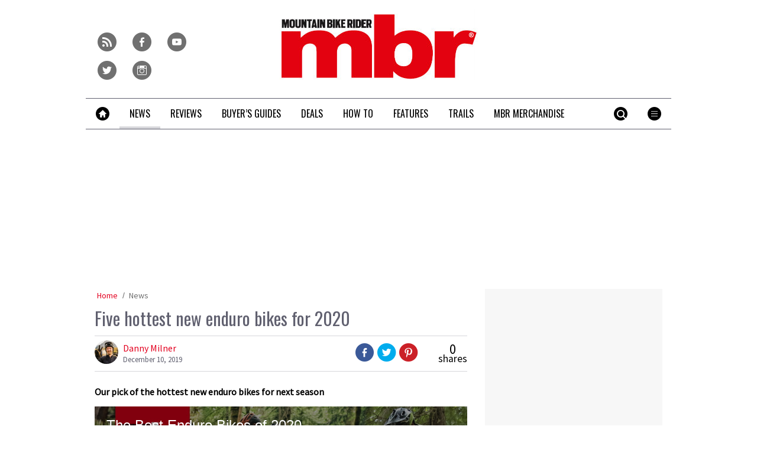

--- FILE ---
content_type: text/html; charset=UTF-8
request_url: https://www.mbr.co.uk/news/hottest-enduro-bikes-2020-393138
body_size: 21862
content:
<!doctype html>
<!--[if lt IE 7 ]> <html lang="en-US" class="no-js ie6 lt-ie9 lt-ie8 lt-ie7"> <![endif]-->
<!--[if IE 7 ]>    <html lang="en-US" class="no-js ie7 lt-ie9 lt-ie8"> <![endif]-->
<!--[if IE 8 ]>    <html lang="en-US" class="no-js ie8 lt-ie9"> <![endif]-->
<!--[if gt IE 8]><!--> <html lang="en-US" class="no-js"> <!--<![endif]-->
<head>

<!-- utf-8 -->
<meta charset="UTF-8" />

<!-- set mobile viewport -->
<meta name="viewport" content="width=device-width, initial-scale=1.0" />

<!-- wp_head -->
<title>Five hottest new enduro bikes for 2020 - MBR</title>
<link rel="preload" href="https://www.mbr.co.uk/wp-content/plugins/keystone-jwplayer/assets/css/main.css" as="style" onload="this.onload=null;this.rel='stylesheet'"><style type="text/css">
@font-face {
	font-family: "keystone";
	font-weight: normal;
	font-style: normal;
	src:	url("//www.mbr.co.uk/wp-content/themes/keystone-theme/assets/fonts/hippocrates.woff2?v=1767886822") format("woff2"),
	url("//www.mbr.co.uk/wp-content/themes/keystone-theme/assets/fonts/hippocrates.woff?v=1767886822") format("woff");
}
.icon-spinner {
	background-image: url("//www.mbr.co.uk/wp-content/themes/keystone-theme/assets/images/spinner.gif");
}
.ie7 input {
	behavior:url("//www.mbr.co.uk/wp-content/themes/keystone-theme/assets/js/ext/boxsizing.htc");
}
</style><meta name='robots' content='max-image-preview:large' />
		<script type="text/javascript">
		window.ipcTags = {"site":"mbr","theme":"keystone-theme","section":"news","type":"article","cplatform":"keystone","dfp_config":{"required_tags":["type","section","site","pub","tagging","pub","author","contentId","subtype","amp","single","page_slug","experiment"],"available_criteria":{"mobile":{"criteria":{"window_greater_than":{"width_minimum":0},"window_less_than_equal_to":{"width_maximum":689}},"display_mode":"mobile"},"tablet":{"criteria":{"window_greater_than":{"width_minimum":690},"window_less_than_equal_to":{"width_maximum":1019}},"display_mode":"mobile"},"desktop":{"criteria":{"window_greater_than":{"width_minimum":1020}},"display_mode":"desktop"}},"slots":{"col-3-plus":{"name":"billboard01","inview":false,"criteria":["desktop"],"sizes":[[970,250],[970,90],[728,90],[728,1]]},"col-2":{"name":"leaderboard01","inview":true,"criteria":["tablet"],"sizes":[[320,50],[320,1]]},"col-1":{"criteria":["mobile"],"inview":true,"name":"mobilebanner01","sizes":[[320,50],[320,1]]},"dfpad-mpu-1":{"name":"mpu01","inview":false,"criteria":["desktop","tablet","mobile"],"sizes":[[300,250]],"sizeMapping":[[[690,0],[[300,250],[300,600],[300,1050],[300,1]]],[[0,0],[[300,250],[320,50],[300,1]]]]},"dfpad-mpu-2":{"name":"mpu02","inview":true,"criteria":["desktop","tablet","mobile"],"sizes":[[300,250]],"sizeMapping":[[[690,0],[[300,250],[300,600],[300,1050],[300,1]]],[[0,0],[[300,250],[320,50],[300,1]]]]},"instream-1":{"name":"instream01","inview":true,"criteria":["mobile"],"sizes":[[300,250],[300,1]]},"instream-2":{"name":"instream02","inview":true,"criteria":["mobile"],"sizes":[[300,250],[300,1]]},"dfpad-overlay":{"name":"overlay","sizes":[1,1],"inview":false},"gumgum":{"name":"gumgum","inview":false,"criteria":["desktop","tablet","mobile"],"sizes":[8,2]},"dfpad-mpu-1-mobile":{"name":"mpu01","inview":true,"criteria":["mobile","tablet"],"sizes":[[300,250],[300,1]]},"dfpad-mpu-2-mobile":{"name":"mpu02","inview":true,"criteria":["mobile","tablet"],"sizes":[[300,250],[300,1]]},"dfpad-mpu-3-mobile":{"name":"mpu03","inview":true,"criteria":["mobile","tablet"],"sizes":[[300,250],[300,1]]},"dfpad-mpu-4-mobile":{"name":"mpu04","inview":true,"criteria":["mobile","tablet"],"sizes":[[300,250],[300,1]]},"dfpad-mpu-5-mobile":{"name":"mpu05","inview":true,"criteria":["mobile","tablet"],"sizes":[[300,250],[300,1]]},"instream":{"name":"instream","inview":false,"criteria":["desktop","tablet","mobile"],"sizes":[11,3]},"sovrn":{"name":"sovrn","inview":false,"criteria":["desktop","tablet","mobile"],"sizes":[12,2]}},"indexExchange":"ht\/p\/184316-245584785674240.js"},"env":"prod","geo":"","skimlinks_enabled":true,"pxslot_base":"article","amp":false,"experiment":249,"meta_title":"Five hottest new enduro bikes for 2020","meta_description":"Which bikes are going to be flying off the showroom floors and down a trail near you in 2020? Here's our pick of the hottest new enduro bikes.","page_slug":"\/news\/hottest-enduro-bikes-2020-393138","contentId":393138,"subtype":"video","tagging":["category:bike_news","category:news","post_format:post_format_video","publication_name:mountain_bike_rider","author:dmilner"],"author":"dmilner","authorName":"Danny Milner","datePublished":"20191210","hourPublished":"13","minPublished":"27","dateUpdated":"20200113","hourUpdated":"19","minUpdated":"37","single":true,"pub":"mountain_bike_rider","template":"single-post-video"};
		</script>

<!-- This site is optimized with the Yoast SEO plugin v11.2.1 - https://yoast.com/wordpress/plugins/seo/ -->
<meta name="description" content="Which bikes are going to be flying off the showroom floors and down a trail near you in 2020? Here&#039;s our pick of the hottest new enduro bikes."/>
<link rel="canonical" href="https://www.mbr.co.uk/news/hottest-enduro-bikes-2020-393138" />
<meta property="og:locale" content="en_US" />
<meta property="og:type" content="article" />
<meta property="og:title" content="Five hottest new enduro bikes for 2020 - MBR" />
<meta property="og:description" content="Which bikes are going to be flying off the showroom floors and down a trail near you in 2020? Here&#039;s our pick of the hottest new enduro bikes." />
<meta property="og:url" content="https://www.mbr.co.uk/news/hottest-enduro-bikes-2020-393138" />
<meta property="og:site_name" content="MBR" />
<meta property="article:section" content="News" />
<meta property="article:published_time" content="2019-12-10T13:27:35+00:00" />
<meta property="article:modified_time" content="2020-01-13T19:37:57+00:00" />
<meta property="og:updated_time" content="2020-01-13T19:37:57+00:00" />
<meta property="og:image" content="https://keyassets.timeincuk.net/inspirewp/live/wp-content/uploads/sites/11/2019/12/Web_MY20_Slayer_275_C90_C1_Hero-e1575984249900.jpg" />
<meta property="og:image:secure_url" content="https://keyassets.timeincuk.net/inspirewp/live/wp-content/uploads/sites/11/2019/12/Web_MY20_Slayer_275_C90_C1_Hero-e1575984249900.jpg" />
<meta property="og:image:width" content="1256" />
<meta property="og:image:height" content="838" />
<script type='application/ld+json' class='yoast-schema-graph yoast-schema-graph--main'>{"@context":"https://schema.org","@graph":[{"@type":"Organization","@id":"https://www.mbr.co.uk/#organization","name":"","url":"https://www.mbr.co.uk/","sameAs":[]},{"@type":"WebSite","@id":"https://www.mbr.co.uk/#website","url":"https://www.mbr.co.uk/","name":"MBR","publisher":{"@id":"https://www.mbr.co.uk/#organization"},"potentialAction":{"@type":"SearchAction","target":"https://www.mbr.co.uk/?s={search_term_string}","query-input":"required name=search_term_string"}},{"@type":"WebPage","@id":"https://www.mbr.co.uk/news/hottest-enduro-bikes-2020-393138#webpage","url":"https://www.mbr.co.uk/news/hottest-enduro-bikes-2020-393138","inLanguage":"en-US","name":"Five hottest new enduro bikes for 2020 - MBR","isPartOf":{"@id":"https://www.mbr.co.uk/#website"},"image":{"@type":"ImageObject","@id":"https://www.mbr.co.uk/news/hottest-enduro-bikes-2020-393138#primaryimage","url":"https://keyassets.timeincuk.net/inspirewp/live/wp-content/uploads/sites/11/2019/12/Web_MY20_Slayer_275_C90_C1_Hero-e1575984249900.jpg","width":1256,"height":838},"primaryImageOfPage":{"@id":"https://www.mbr.co.uk/news/hottest-enduro-bikes-2020-393138#primaryimage"},"datePublished":"2019-12-10T13:27:35+00:00","dateModified":"2020-01-13T19:37:57+00:00","description":"Which bikes are going to be flying off the showroom floors and down a trail near you in 2020? Here's our pick of the hottest new enduro bikes.","breadcrumb":{"@id":"https://www.mbr.co.uk/news/hottest-enduro-bikes-2020-393138#breadcrumb"}},{"@type":"BreadcrumbList","@id":"https://www.mbr.co.uk/news/hottest-enduro-bikes-2020-393138#breadcrumb","itemListElement":[{"@type":"ListItem","position":1,"item":{"@type":"WebPage","@id":"https://www.mbr.co.uk/","url":"https://www.mbr.co.uk/","name":"Home"}},{"@type":"ListItem","position":2,"item":{"@type":"WebPage","@id":"https://www.mbr.co.uk/news","url":"https://www.mbr.co.uk/news","name":"News"}}]},{"@type":"Article","@id":"https://www.mbr.co.uk/news/hottest-enduro-bikes-2020-393138#article","isPartOf":{"@id":"https://www.mbr.co.uk/news/hottest-enduro-bikes-2020-393138#webpage"},"author":{"@id":"https://www.mbr.co.uk/author/dannymilner#author","name":"Danny Milner"},"publisher":{"@id":"https://www.mbr.co.uk/#organization"},"headline":"Five hottest new enduro bikes for 2020","datePublished":"2019-12-10T13:27:35+00:00","dateModified":"2020-01-13T19:37:57+00:00","commentCount":0,"mainEntityOfPage":"https://www.mbr.co.uk/news/hottest-enduro-bikes-2020-393138#webpage","image":{"@id":"https://www.mbr.co.uk/news/hottest-enduro-bikes-2020-393138#primaryimage"},"articleSection":"Bike News,News"},{"@type":"Person","@id":"https://www.mbr.co.uk/author/dannymilner#author","name":"Danny Milner","image":{"@type":"ImageObject","@id":"https://www.mbr.co.uk/#personlogo","url":"https://keyassets.timeincuk.net/inspirewp/live/wp-content/uploads/sites/11/2022/05/20220324174618_Megatower2022_DSC06507-470x470.jpg","caption":"Danny Milner"},"description":"<strong>Position:</strong> Editor\r\n\r\n<strong>Mostly rides:</strong> Surrey Hills\r\n\r\n<strong>Height:</strong> 5ft 10in (178cm)\r\n\r\n<strong>Weight:</strong> 76kg\r\n\r\nDanny bought his first mountain bike - a Muddy Fox Pathfinder - back in 1989 with money earned washing cars up and down his street. Since then he's been hooked on mountain biking and fell into his dream job, writing about bikes, in the early '90s.\r\n\r\nAfter graduating with a Product Design degree from St Martins in London, Danny began working for a number of MTB and cycling publications, including What Mountain Bike, Maximum Mountain Bike, Cycling Today, Bike Magic and the now defunct websites, Now.com and Madformountainbiking.com.\r\n\r\nHe's worked for MBR magazine full time since 2002 and in that time tested many hundreds of bikes.\r\n\r\nAlthough he rarely races now, it was a big part of his life during his early years riding. Best results include 3rd place at the Garbanzo DH race at Whistler's Crankworx in 2009 and 3rd place in the EWS Masters at Tweedlove in 2014.\r\n\r\nHis favourite places to ride are Wye Valley, Torridon, Davos, La Thuile, Whistler and his local stomping ground, the Surrey Hills.\r\n\r\nHe's had articles published by <a href=\"https://www.theguardian.com/travel/2010/feb/20/coed-brenin-wales-mountain-biking\" target=\"_blank\" rel=\"noopener\">The Guardian</a> and The Independent.","sameAs":["https://www.instagram.com/danielzacharymilner/","https://twitter.com/https://twitter.com/dzmilner"]}]}</script>
<!-- / Yoast SEO plugin. -->

<link rel='dns-prefetch' href='//fonts.googleapis.com' />
<link rel='dns-prefetch' href='//keyassets.timeincuk.net' />
<link rel='dns-prefetch' href='//assets.ipcdigital.co.uk' />
<link href='https://securepubads.g.doubleclick.net' crossorigin rel='preconnect' />
<link rel="alternate" type="application/rss+xml" title="MBR &raquo; Feed" href="https://www.mbr.co.uk/feed" />
		<style type="text/css">
			#wpadminbar #wp-admin-bar-my-networks > .ab-item:first-child:before {
				content: "\f325";
				top: 3px;
			}
		</style>
		<style id='wp-emoji-styles-inline-css' type='text/css'>

	img.wp-smiley, img.emoji {
		display: inline !important;
		border: none !important;
		box-shadow: none !important;
		height: 1em !important;
		width: 1em !important;
		margin: 0 0.07em !important;
		vertical-align: -0.1em !important;
		background: none !important;
		padding: 0 !important;
	}
</style>
<link rel='stylesheet' id='wp-block-library-css' href='https://www.mbr.co.uk/wp-includes/css/dist/block-library/style.min.css?ver=Ni40LjM' type='text/css' media='all' />
<style id='classic-theme-styles-inline-css' type='text/css'>
/*! This file is auto-generated */
.wp-block-button__link{color:#fff;background-color:#32373c;border-radius:9999px;box-shadow:none;text-decoration:none;padding:calc(.667em + 2px) calc(1.333em + 2px);font-size:1.125em}.wp-block-file__button{background:#32373c;color:#fff;text-decoration:none}
</style>
<style id='global-styles-inline-css' type='text/css'>
body{--wp--preset--color--black: #000000;--wp--preset--color--cyan-bluish-gray: #abb8c3;--wp--preset--color--white: #ffffff;--wp--preset--color--pale-pink: #f78da7;--wp--preset--color--vivid-red: #cf2e2e;--wp--preset--color--luminous-vivid-orange: #ff6900;--wp--preset--color--luminous-vivid-amber: #fcb900;--wp--preset--color--light-green-cyan: #7bdcb5;--wp--preset--color--vivid-green-cyan: #00d084;--wp--preset--color--pale-cyan-blue: #8ed1fc;--wp--preset--color--vivid-cyan-blue: #0693e3;--wp--preset--color--vivid-purple: #9b51e0;--wp--preset--gradient--vivid-cyan-blue-to-vivid-purple: linear-gradient(135deg,rgba(6,147,227,1) 0%,rgb(155,81,224) 100%);--wp--preset--gradient--light-green-cyan-to-vivid-green-cyan: linear-gradient(135deg,rgb(122,220,180) 0%,rgb(0,208,130) 100%);--wp--preset--gradient--luminous-vivid-amber-to-luminous-vivid-orange: linear-gradient(135deg,rgba(252,185,0,1) 0%,rgba(255,105,0,1) 100%);--wp--preset--gradient--luminous-vivid-orange-to-vivid-red: linear-gradient(135deg,rgba(255,105,0,1) 0%,rgb(207,46,46) 100%);--wp--preset--gradient--very-light-gray-to-cyan-bluish-gray: linear-gradient(135deg,rgb(238,238,238) 0%,rgb(169,184,195) 100%);--wp--preset--gradient--cool-to-warm-spectrum: linear-gradient(135deg,rgb(74,234,220) 0%,rgb(151,120,209) 20%,rgb(207,42,186) 40%,rgb(238,44,130) 60%,rgb(251,105,98) 80%,rgb(254,248,76) 100%);--wp--preset--gradient--blush-light-purple: linear-gradient(135deg,rgb(255,206,236) 0%,rgb(152,150,240) 100%);--wp--preset--gradient--blush-bordeaux: linear-gradient(135deg,rgb(254,205,165) 0%,rgb(254,45,45) 50%,rgb(107,0,62) 100%);--wp--preset--gradient--luminous-dusk: linear-gradient(135deg,rgb(255,203,112) 0%,rgb(199,81,192) 50%,rgb(65,88,208) 100%);--wp--preset--gradient--pale-ocean: linear-gradient(135deg,rgb(255,245,203) 0%,rgb(182,227,212) 50%,rgb(51,167,181) 100%);--wp--preset--gradient--electric-grass: linear-gradient(135deg,rgb(202,248,128) 0%,rgb(113,206,126) 100%);--wp--preset--gradient--midnight: linear-gradient(135deg,rgb(2,3,129) 0%,rgb(40,116,252) 100%);--wp--preset--font-size--small: 13px;--wp--preset--font-size--medium: 20px;--wp--preset--font-size--large: 36px;--wp--preset--font-size--x-large: 42px;--wp--preset--spacing--20: 0.44rem;--wp--preset--spacing--30: 0.67rem;--wp--preset--spacing--40: 1rem;--wp--preset--spacing--50: 1.5rem;--wp--preset--spacing--60: 2.25rem;--wp--preset--spacing--70: 3.38rem;--wp--preset--spacing--80: 5.06rem;--wp--preset--shadow--natural: 6px 6px 9px rgba(0, 0, 0, 0.2);--wp--preset--shadow--deep: 12px 12px 50px rgba(0, 0, 0, 0.4);--wp--preset--shadow--sharp: 6px 6px 0px rgba(0, 0, 0, 0.2);--wp--preset--shadow--outlined: 6px 6px 0px -3px rgba(255, 255, 255, 1), 6px 6px rgba(0, 0, 0, 1);--wp--preset--shadow--crisp: 6px 6px 0px rgba(0, 0, 0, 1);}:where(.is-layout-flex){gap: 0.5em;}:where(.is-layout-grid){gap: 0.5em;}body .is-layout-flow > .alignleft{float: left;margin-inline-start: 0;margin-inline-end: 2em;}body .is-layout-flow > .alignright{float: right;margin-inline-start: 2em;margin-inline-end: 0;}body .is-layout-flow > .aligncenter{margin-left: auto !important;margin-right: auto !important;}body .is-layout-constrained > .alignleft{float: left;margin-inline-start: 0;margin-inline-end: 2em;}body .is-layout-constrained > .alignright{float: right;margin-inline-start: 2em;margin-inline-end: 0;}body .is-layout-constrained > .aligncenter{margin-left: auto !important;margin-right: auto !important;}body .is-layout-constrained > :where(:not(.alignleft):not(.alignright):not(.alignfull)){max-width: var(--wp--style--global--content-size);margin-left: auto !important;margin-right: auto !important;}body .is-layout-constrained > .alignwide{max-width: var(--wp--style--global--wide-size);}body .is-layout-flex{display: flex;}body .is-layout-flex{flex-wrap: wrap;align-items: center;}body .is-layout-flex > *{margin: 0;}body .is-layout-grid{display: grid;}body .is-layout-grid > *{margin: 0;}:where(.wp-block-columns.is-layout-flex){gap: 2em;}:where(.wp-block-columns.is-layout-grid){gap: 2em;}:where(.wp-block-post-template.is-layout-flex){gap: 1.25em;}:where(.wp-block-post-template.is-layout-grid){gap: 1.25em;}.has-black-color{color: var(--wp--preset--color--black) !important;}.has-cyan-bluish-gray-color{color: var(--wp--preset--color--cyan-bluish-gray) !important;}.has-white-color{color: var(--wp--preset--color--white) !important;}.has-pale-pink-color{color: var(--wp--preset--color--pale-pink) !important;}.has-vivid-red-color{color: var(--wp--preset--color--vivid-red) !important;}.has-luminous-vivid-orange-color{color: var(--wp--preset--color--luminous-vivid-orange) !important;}.has-luminous-vivid-amber-color{color: var(--wp--preset--color--luminous-vivid-amber) !important;}.has-light-green-cyan-color{color: var(--wp--preset--color--light-green-cyan) !important;}.has-vivid-green-cyan-color{color: var(--wp--preset--color--vivid-green-cyan) !important;}.has-pale-cyan-blue-color{color: var(--wp--preset--color--pale-cyan-blue) !important;}.has-vivid-cyan-blue-color{color: var(--wp--preset--color--vivid-cyan-blue) !important;}.has-vivid-purple-color{color: var(--wp--preset--color--vivid-purple) !important;}.has-black-background-color{background-color: var(--wp--preset--color--black) !important;}.has-cyan-bluish-gray-background-color{background-color: var(--wp--preset--color--cyan-bluish-gray) !important;}.has-white-background-color{background-color: var(--wp--preset--color--white) !important;}.has-pale-pink-background-color{background-color: var(--wp--preset--color--pale-pink) !important;}.has-vivid-red-background-color{background-color: var(--wp--preset--color--vivid-red) !important;}.has-luminous-vivid-orange-background-color{background-color: var(--wp--preset--color--luminous-vivid-orange) !important;}.has-luminous-vivid-amber-background-color{background-color: var(--wp--preset--color--luminous-vivid-amber) !important;}.has-light-green-cyan-background-color{background-color: var(--wp--preset--color--light-green-cyan) !important;}.has-vivid-green-cyan-background-color{background-color: var(--wp--preset--color--vivid-green-cyan) !important;}.has-pale-cyan-blue-background-color{background-color: var(--wp--preset--color--pale-cyan-blue) !important;}.has-vivid-cyan-blue-background-color{background-color: var(--wp--preset--color--vivid-cyan-blue) !important;}.has-vivid-purple-background-color{background-color: var(--wp--preset--color--vivid-purple) !important;}.has-black-border-color{border-color: var(--wp--preset--color--black) !important;}.has-cyan-bluish-gray-border-color{border-color: var(--wp--preset--color--cyan-bluish-gray) !important;}.has-white-border-color{border-color: var(--wp--preset--color--white) !important;}.has-pale-pink-border-color{border-color: var(--wp--preset--color--pale-pink) !important;}.has-vivid-red-border-color{border-color: var(--wp--preset--color--vivid-red) !important;}.has-luminous-vivid-orange-border-color{border-color: var(--wp--preset--color--luminous-vivid-orange) !important;}.has-luminous-vivid-amber-border-color{border-color: var(--wp--preset--color--luminous-vivid-amber) !important;}.has-light-green-cyan-border-color{border-color: var(--wp--preset--color--light-green-cyan) !important;}.has-vivid-green-cyan-border-color{border-color: var(--wp--preset--color--vivid-green-cyan) !important;}.has-pale-cyan-blue-border-color{border-color: var(--wp--preset--color--pale-cyan-blue) !important;}.has-vivid-cyan-blue-border-color{border-color: var(--wp--preset--color--vivid-cyan-blue) !important;}.has-vivid-purple-border-color{border-color: var(--wp--preset--color--vivid-purple) !important;}.has-vivid-cyan-blue-to-vivid-purple-gradient-background{background: var(--wp--preset--gradient--vivid-cyan-blue-to-vivid-purple) !important;}.has-light-green-cyan-to-vivid-green-cyan-gradient-background{background: var(--wp--preset--gradient--light-green-cyan-to-vivid-green-cyan) !important;}.has-luminous-vivid-amber-to-luminous-vivid-orange-gradient-background{background: var(--wp--preset--gradient--luminous-vivid-amber-to-luminous-vivid-orange) !important;}.has-luminous-vivid-orange-to-vivid-red-gradient-background{background: var(--wp--preset--gradient--luminous-vivid-orange-to-vivid-red) !important;}.has-very-light-gray-to-cyan-bluish-gray-gradient-background{background: var(--wp--preset--gradient--very-light-gray-to-cyan-bluish-gray) !important;}.has-cool-to-warm-spectrum-gradient-background{background: var(--wp--preset--gradient--cool-to-warm-spectrum) !important;}.has-blush-light-purple-gradient-background{background: var(--wp--preset--gradient--blush-light-purple) !important;}.has-blush-bordeaux-gradient-background{background: var(--wp--preset--gradient--blush-bordeaux) !important;}.has-luminous-dusk-gradient-background{background: var(--wp--preset--gradient--luminous-dusk) !important;}.has-pale-ocean-gradient-background{background: var(--wp--preset--gradient--pale-ocean) !important;}.has-electric-grass-gradient-background{background: var(--wp--preset--gradient--electric-grass) !important;}.has-midnight-gradient-background{background: var(--wp--preset--gradient--midnight) !important;}.has-small-font-size{font-size: var(--wp--preset--font-size--small) !important;}.has-medium-font-size{font-size: var(--wp--preset--font-size--medium) !important;}.has-large-font-size{font-size: var(--wp--preset--font-size--large) !important;}.has-x-large-font-size{font-size: var(--wp--preset--font-size--x-large) !important;}
.wp-block-navigation a:where(:not(.wp-element-button)){color: inherit;}
:where(.wp-block-post-template.is-layout-flex){gap: 1.25em;}:where(.wp-block-post-template.is-layout-grid){gap: 1.25em;}
:where(.wp-block-columns.is-layout-flex){gap: 2em;}:where(.wp-block-columns.is-layout-grid){gap: 2em;}
.wp-block-pullquote{font-size: 1.5em;line-height: 1.6;}
</style>
<link rel='stylesheet' id='google-fonts-css' href='//fonts.googleapis.com/css?family=Oswald%3Anormal%7CSource+Sans+Pro%3Anormal&#038;ver=3582729954105368576' type='text/css' media='all' />
<link rel='stylesheet' id='keystone-css' href='https://keyassets.timeincuk.net/inspirewp/live/wp-content/uploads/sites/11/bc82426f8a0c3553eb5e14f74b6ad126/keystone.css' type='text/css' media='all' />
<!-- IE icons  -->
<!--[if lt IE 8]>
<link rel='stylesheet' id='keystone-ie-icons-css' href='https://www.mbr.co.uk/wp-content/themes/keystone-theme/assets/less/keystone-ie-icons.css?ver=3582729954105368576' type='text/css' media='screen' />
<![endif]-->
<script>var onesignalConfig = {"appId":"374663a6-0768-4d11-a76e-426b988c80e6"};</script>
<script src="https://cdn.onesignal.com/sdks/OneSignalSDK.js" async=""></script>
<script type="text/javascript" src="https://www.mbr.co.uk/wp-includes/js/jquery/jquery.min.js?ver=3.7.1" id="jquery-core-js"></script>
<link rel="https://api.w.org/" href="https://www.mbr.co.uk/wp-json/" /><link rel="alternate" type="application/json" href="https://www.mbr.co.uk/wp-json/wp/v2/posts/393138" /><link rel='shortlink' href='https://www.mbr.co.uk/?p=393138' />
<link rel="alternate" type="application/json+oembed" href="https://www.mbr.co.uk/wp-json/oembed/1.0/embed?url=https%3A%2F%2Fwww.mbr.co.uk%2Fnews%2Fhottest-enduro-bikes-2020-393138" />
<link rel="alternate" type="text/xml+oembed" href="https://www.mbr.co.uk/wp-json/oembed/1.0/embed?url=https%3A%2F%2Fwww.mbr.co.uk%2Fnews%2Fhottest-enduro-bikes-2020-393138&#038;format=xml" />
<meta property="fb:pages" content="155892977780563" />		<script>
			!function(n,e,i){if(!n){n=n||{},window.permutive=n,n.q=[],n.config=i||{},n.config.apiKey=e,n.config.environment=n.config.environment||"production";for(var o=["addon","identify","track","trigger","query","segment","segments","ready","on","once","user","consent"],r=0;r<o.length;r++){var t=o[r];n[t]=function(e){return function(){var i=Array.prototype.slice.call(arguments,0);n.q.push({functionName:e,arguments:i})}}(t)}}}(window.permutive,"253158cc-875d-4ed4-a52d-e954eca49313",{});
			window.googletag=window.googletag||{},window.googletag.cmd=window.googletag.cmd||[],window.googletag.cmd.push(function(){if(0===window.googletag.pubads().getTargeting("permutive").length){var g=window.localStorage.getItem("_pdfps");window.googletag.pubads().setTargeting("permutive",g?JSON.parse(g):[])}});
			permutive.addon('web', {
				page: {
				  page: {
					 title: window.document.title || "",
					 type: window.ipcTags.type || "",
					 tags: [...(window.ipcTags.tagging || [])],
					 language: "en",
				  },
				  content: {
					 article: (window.ipcTags.type === "article" ? {
						publishDate: new Date([window.ipcTags.datePublished.slice(0, 4), window.ipcTags.datePublished.slice(4,6), window.ipcTags.datePublished.slice(6,8)].join('-')),
						authors: [window.ipcTags.authorName.split(' ').join('_').toLowerCase() || ""],
						id: window.ipcTags.contentId || "",
						updateDate: new Date([window.ipcTags.dateUpdated.slice(0, 4), window.ipcTags.dateUpdated.slice(4,6), window.ipcTags.dateUpdated.slice(6,8)].join('-')),
						verticals: [window.ipcTags.section || ""],
						subVerticals: [window.ipcTags.subsection || ""],
						language: "en"
					 } : {})
				  },
				  site: {
					 region: "",
					 brand: window.ipcTags.site || ""
				  }
				}
			});
		</script>
		<script async src="https://6093eccf-6734-4877-ac8b-83d6d0e27b46.edge.permutive.app/6093eccf-6734-4877-ac8b-83d6d0e27b46-web.js"></script>
				<script type="text/javascript" charset="utf-8">
		(function(a,b,c,d){
		    var protocol = "https://";
		    a="assets.ti-media.net/js/e1512726446_2a23693/min/gtm/utils-min.js";
		    b=document;c='script';d=b.createElement(c);d.src=protocol+a;d.async=true;d.type='text/java'+c;
		    a=b.getElementsByTagName(c)[0];a.parentNode.insertBefore(d,a);
		 })();
		</script>
	      <!-- Google Tag Manager -->
      <script>
        (function(w, d, s, l, i) {
          w[l] = w[l] || [];
          w[l].push({
            'gtm.start': new Date().getTime(),
            event: 'gtm.js'
          });
          var f = d.getElementsByTagName(s)[0],
            j = d.createElement(s),
            dl = l != 'dataLayer' ? '&l=' + l : '';
          j.async = true;
          j.src =
            'https://www.googletagmanager.com/gtm.js?id=' + i + dl;
          f.parentNode.insertBefore(j, f);
        })(window, document, 'script', 'dataLayer', 'GTM-M6MX7WK');
      </script>
      <!-- End Google Tag Manager -->
    <style type="text/css"> body.custom-background { -webkit-background-size: auto; -moz-background-size: auto; background-size: auto; } </style>

		<!-- allow pinned app in ie9+ / windows 8 -->
		<meta name="application-name" content="MBR" />
		<meta name="msapplication-tooltip" content="Mountain Bike Rider"/>
		<meta name="msapplication-starturl" content="https://www.mbr.co.uk"/>
				
		<!-- icons -->
		<link rel="shortcut icon" type="image/x-icon" href="https://s3-eu-west-1.amazonaws.com/inspire-ipcmedia-com/inspirewp/live/wp-content/uploads/sites/11/2014/05/favicon.png" />
		<link rel="apple-touch-icon-precomposed" href="https://keyassets.timeincuk.net/inspirewp/live/wp-content/uploads/sites/11/2015/06/mbr-ios1.png" />

					<meta name="msapplication-TileImage" content="https://keyassets.timeincuk.net/inspirewp/live/wp-content/uploads/sites/11/2015/06/mbr-ios1.png">
<style type="text/css" id="custom-background-css">
body.custom-background { background-color: #ffffff; }
</style>
			<style type="text/css" id="wp-custom-css">
			@media (min-width: 63em) {
	#taboola-mid-article {
	    width: 70%;
	    margin: 0 auto;
	}
}

.panel .querywidget-more {
    margin-top: 25px;
}		</style>
		<!--[if lt IE 9]>
<script type='text/javascript' src='https://www.mbr.co.uk/wp-content/themes/keystone-theme/assets/js/ext/respond.js'></script>
<![endif]-->
<script>(function(H){H.className=H.className.replace(/\bno-js\b/,'js')})(document.documentElement)</script>

</head>

<body class="post-template-default single single-post postid-393138 single-format-video custom-background has-adverts site-11 child-site y2026 m01 d20 h18 hottest-enduro-bikes-2020 hippocrates">
	<!-- Start keystone_after_body -->
	      <!-- Google Tag Manager (noscript) -->
      <noscript>
        <iframe src="https://www.googletagmanager.com/ns.html?id=GTM-M6MX7WK" height="0" width="0" style="display:none;visibility:hidden"></iframe>
      </noscript>
      <!-- End Google Tag Manager (noscript) -->
    	<!-- end keystone after body -->
	
	<div id="accessibility" class="sr-only">
		<a href="#content" class="skip-link">Skip to content &raquo;</a>
	</div><!-- #accessibility -->
	<div id="wrapper" class="hfeed container palette-a">

		<header id="header" role="banner" class="style-strong-underline">
						<div class="row extended-header palette-a" id="extended-header-split">
				<div class="col-lg-3 col-md-3 hidden-sm hidden-xs" id="extended-header-left">
					<section id="embed_code-8" class=" widget widget-area-1-col widget_embed_code"><div style="margin-top:40px; margin-left: 20px;">
 <a href="/feed">
     <span style="font-family: keystone; font-size: 32px; color: #707070; margin-right: 8px; -webkit-font-smoothing: antialiased; -moz-osx-font-smoothing: grayscale;">r</span>
 </a>
 <a href="https://www.facebook.com/MBRmagazine">
     <span style="font-family: keystone; font-size: 32px; color: #707070; margin-right: 8px; -webkit-font-smoothing: antialiased; -moz-osx-font-smoothing: grayscale;">f</span>
 </a>
 <a href="http://www.youtube.com/user/MBRmagazine">
     <span style="font-family: keystone; font-size: 32px; color: #707070; margin-right: 8px; -webkit-font-smoothing: antialiased; -moz-osx-font-smoothing: grayscale;">y</span>
 </a>
 <a href="https://twitter.com/mbrmagazine">
     <span style="font-family: keystone; font-size: 32px; color: #707070; -webkit-font-smoothing: antialiased; -moz-osx-font-smoothing: grayscale;">t</span>
 </a>
 <a href="https://www.instagram.com/mbrmagazine/">
     <span style="font-family: keystone; font-size: 32px; color: #707070; margin-right: 8px; -webkit-font-smoothing: antialiased; -moz-osx-font-smoothing: grayscale;">i</span>
 </a>
 </div></section><!-- .widget -->				</div>
				<div class="col-lg-6 col-md-6 col-sm-12 hidden-xs" id="extended-header-middle">
					<section id="keystone_logo_widget-2" class=" widget widget-area-2-col keystone_logo_widget-class"><h1 itemtype="http://schema.org/Organization" class="vcard site-title-new desktop-template text-center">
                  <a itemprop="url" href="https://www.mbr.co.uk" title="MBR" class="url">
                    <span class="sr-only fn org nickname" itemprop="name">MBR</span>
                    <img itemprop="logo" class="logo photo non-retina" src="https://keyassets.timeincuk.net/inspirewp/live/wp-content/uploads/sites/11/2015/11/mbr-logo-original-x-120.jpg?v=3582729954105368576" alt="MBR" />
                    <img src="https://keyassets.timeincuk.net/inspirewp/live/wp-content/uploads/sites/11/2015/11/mbr-logo-original-x-240.jpg?v=3582729954105368576" alt="MBR" class="retina"/>
                  </a>
                </h1></section><!-- .widget -->				</div>
				<div class="col-lg-3 col-md-3 hidden-sm hidden-xs" id="extended-header-right">
									</div>
			</div>
		
<div class="row branding palette-a">
	<div class="col-xs-12 hidden-sm hidden-md hidden-lg">
		<h1 itemtype="http://schema.org/Organization" class="vcard site-title-new mobile-template ">
                  <a itemprop="url" href="https://www.mbr.co.uk" title="MBR" class="url">
                    <span class="sr-only fn org nickname" itemprop="name">MBR</span>
                    <img itemprop="logo" class="logo photo non-retina" src="https://s3-eu-west-1.amazonaws.com/inspire-ipcmedia-com/inspirewp/live/wp-content/uploads/sites/11/2014/05/mbr-logo-sml.png?v=3582729954105368576" alt="MBR" />
                    <img src="https://s3-eu-west-1.amazonaws.com/inspire-ipcmedia-com/inspirewp/live/wp-content/uploads/sites/11/2014/05/mbr-logo-sml@2x.png?v=3582729954105368576" alt="MBR" class="retina"/>
                  </a>
                </h1>	</div>
</div>

	<div class="row extended-header palette-a" id="extended-header-mobile">
		<div class="hidden-lg hidden-md hidden-sm col-xs-12">
			<section id="text-5" class=" panel panel-default widget widget_text"><div class="panel-body">			<div class="textwidget"><aside id="affiliateDisclaimer"><small>MBR is supported by its audience. When you purchase through links on our site, we may earn an affiliate commission. <a href="https://www.futureplc.com/terms-conditions/" target="_blank" rel="noopener">Learn more</a></small></aside>
<div id="content"></div>
</div>
		</div></section><!-- .widget -->		</div>
	</div>
			<nav id="navigation" role="navigation" class="row">

				<div class="menu-tools menu-item-has-children">
					<a href="#" class="menu-toggle menu-icon-link">
						<span class="icon-menu"></span>
					</a>
					<ul class="menu-stash hidden-xs main-menu sub-menu"></ul>
				</div>

				<div class="menu-search menu-item-has-children">
					<a href="#" class="menu-toggle-search menu-icon-link">
						<span class="icon-search"></span>
					</a>
					<div class="sub-menu">
						<form role="search" method="get" class="search-form form-inline" action="https://www.mbr.co.uk/">
	<div class="input-group">
		<input type="search" value="" name="s" class="input-sm search-field form-control" placeholder="Search MBR">
		<label class="sr-only">Search for:</label>
		<span class="input-group-btn">
			<button type="submit" class="search-submit btn btn-primary btn-sm">Search</button>
		</span>
	</div>
</form>					</div>
				</div>

				<div class="menu-navigation"><ul id="menu-navigation" class="main-menu"><li id="menu-item-319850" class="menu-item menu-item-type-custom menu-item-object-custom menu-icon-home first-menu-item menu-item-319850"><a href="/"><span class="menu-icon-item icon-home"></span></a></li>
<li id="menu-item-319865" class="menu-item menu-item-type-taxonomy menu-item-object-category current-post-ancestor current-menu-parent current-post-parent menu-item-has-children no-icon menu-item-319865"><a href="https://www.mbr.co.uk/news"><span>News</span><span class="mobile-drop-down icon-down"></span></a>
<ul class="sub-menu">
	<li id="menu-item-322005" class="menu-item menu-item-type-taxonomy menu-item-object-category no-icon menu-item-322005"><a href="https://www.mbr.co.uk/news/product_news"><span>Product News</span><span class="mobile-drop-down icon-down"></span></a></li>
	<li id="menu-item-319866" class="menu-item menu-item-type-taxonomy menu-item-object-category current-post-ancestor current-menu-parent current-post-parent no-icon menu-item-319866"><a href="https://www.mbr.co.uk/news/bike_news"><span>Bike News</span><span class="mobile-drop-down icon-down"></span></a></li>
	<li id="menu-item-439046" class="menu-item menu-item-type-taxonomy menu-item-object-category no-icon menu-item-439046"><a href="https://www.mbr.co.uk/news/racing-news"><span>Racing News</span><span class="mobile-drop-down icon-down"></span></a></li>
	<li id="menu-item-439047" class="menu-item menu-item-type-taxonomy menu-item-object-category no-icon menu-item-439047"><a href="https://www.mbr.co.uk/news/opinion"><span>Opinion</span><span class="mobile-drop-down icon-down"></span></a></li>
	<li id="menu-item-436794" class="menu-item menu-item-type-taxonomy menu-item-object-category no-icon menu-item-436794"><a href="https://www.mbr.co.uk/news/trail_news"><span>Trail News</span><span class="mobile-drop-down icon-down"></span></a></li>
</ul>
</li>
<li id="menu-item-325230" class="menu-item menu-item-type-custom menu-item-object-custom menu-item-has-children no-icon menu-item-325230"><a href="https://www.mbr.co.uk/reviews"><span>Reviews</span><span class="mobile-drop-down icon-down"></span></a>
<ul class="sub-menu">
	<li id="menu-item-403232" class="menu-item menu-item-type-custom menu-item-object-custom no-icon menu-item-403232"><a href="https://www.mbr.co.uk/reviews?review_category=products&#038;review_manufacturer=&#038;min_price=&#038;max_price=&#038;period=&#038;s=&#038;orderby=date"><span>Products</span><span class="mobile-drop-down icon-down"></span></a></li>
	<li id="menu-item-346677" class="menu-item menu-item-type-custom menu-item-object-custom no-icon menu-item-346677"><a href="https://www.mbr.co.uk/reviews?review_category=bikes&#038;review_manufacturer=&#038;min_price=&#038;max_price=&#038;period=&#038;s=&#038;orderby=date"><span>Bikes</span><span class="mobile-drop-down icon-down"></span></a></li>
	<li id="menu-item-436795" class="menu-item menu-item-type-custom menu-item-object-custom no-icon menu-item-436795"><a href="https://www.mbr.co.uk/reviews?review_category=electric-bikes&#038;review_manufacturer=&#038;min_price=&#038;max_price=&#038;s="><span>E-Bikes</span><span class="mobile-drop-down icon-down"></span></a></li>
</ul>
</li>
<li id="menu-item-346678" class="menu-item menu-item-type-custom menu-item-object-custom no-icon menu-item-346678"><a href="https://www.mbr.co.uk/buyers_guide"><span>Buyer&#8217;s Guides</span><span class="mobile-drop-down icon-down"></span></a></li>
<li id="menu-item-432813" class="menu-item menu-item-type-taxonomy menu-item-object-category menu-item-has-children no-icon menu-item-432813"><a href="https://www.mbr.co.uk/deals"><span>Deals</span><span class="mobile-drop-down icon-down"></span></a>
<ul class="sub-menu">
	<li id="menu-item-397774" class="menu-item menu-item-type-custom menu-item-object-custom no-icon menu-item-397774"><a href="https://www.mbr.co.uk/news/black-friday-mountain-bike-deals-2-421141"><span>BLACK FRIDAY</span><span class="mobile-drop-down icon-down"></span></a></li>
</ul>
</li>
<li id="menu-item-405189" class="menu-item menu-item-type-taxonomy menu-item-object-category menu-item-has-children no-icon menu-item-405189"><a href="https://www.mbr.co.uk/how-to-2"><span>How To</span><span class="mobile-drop-down icon-down"></span></a>
<ul class="sub-menu">
	<li id="menu-item-393673" class="menu-item menu-item-type-taxonomy menu-item-object-category no-icon menu-item-393673"><a href="https://www.mbr.co.uk/fitness"><span>Get fit!</span><span class="mobile-drop-down icon-down"></span></a></li>
	<li id="menu-item-417655" class="menu-item menu-item-type-taxonomy menu-item-object-category no-icon menu-item-417655"><a href="https://www.mbr.co.uk/technique-2"><span>Technique</span><span class="mobile-drop-down icon-down"></span></a></li>
</ul>
</li>
<li id="menu-item-417651" class="menu-item menu-item-type-taxonomy menu-item-object-category no-icon menu-item-417651"><a href="https://www.mbr.co.uk/featured"><span>Features</span><span class="mobile-drop-down icon-down"></span></a></li>
<li id="menu-item-326637" class="menu-item menu-item-type-taxonomy menu-item-object-category menu-item-has-children no-icon menu-item-326637"><a href="https://www.mbr.co.uk/mountain-bike-routes"><span>Trails</span><span class="mobile-drop-down icon-down"></span></a>
<ul class="sub-menu">
	<li id="menu-item-326638" class="menu-item menu-item-type-taxonomy menu-item-object-category no-icon menu-item-326638"><a href="https://www.mbr.co.uk/mountain-bike-routes/trail-centres"><span>Trail Centres</span><span class="mobile-drop-down icon-down"></span></a></li>
	<li id="menu-item-372361" class="menu-item menu-item-type-custom menu-item-object-custom no-icon menu-item-372361"><a href="https://www.mbr.co.uk/news/trail-of-the-year-377618"><span>Trail of the Year</span><span class="mobile-drop-down icon-down"></span></a></li>
	<li id="menu-item-417652" class="menu-item menu-item-type-taxonomy menu-item-object-category no-icon menu-item-417652"><a href="https://www.mbr.co.uk/mountain-bike-routes/best-overseas-mountain-bike-routes"><span>Best overseas mountain bike routes</span><span class="mobile-drop-down icon-down"></span></a></li>
</ul>
</li>
<li id="menu-item-391195" class="menu-item menu-item-type-custom menu-item-object-custom no-icon menu-item-391195"><a href="https://mountainbikerider-shop.fourthwall.com/"><span>MBR Merchandise</span><span class="mobile-drop-down icon-down"></span></a></li>
<li id="menu-item-389754" class="menu-item menu-item-type-post_type menu-item-object-page no-icon last-menu-item menu-item-389754"><a href="https://www.mbr.co.uk/about-us-mbr"><span>About Us</span><span class="mobile-drop-down icon-down"></span></a></li>
</ul></div>
			</nav><!--  #navigation -->
		
		</header><!-- #header -->
		<aside class="row advert header-advert">
			<div class="section-content">
				<div class="hidden-xs hidden-sm">
					<div id="col-3-plus" class="ipc-advert"></div>				</div>
				<div class="hidden-xs hidden-md hidden-lg">
					<div id="col-2" class="ipc-advert"></div>				</div>
				<div class="hidden-md hidden-lg">
					<div id="col-1" class="ipc-advert"></div>				</div>
			</div>
		</aside>
				
		<div id="content" role="main">
	<div class="row">

		<div class="primary col-xs-12 col-md-8 col-lg-6">

			
				<div class="crumb-tags">
					<nav class="breadcrumbs" role="navigation"><ul><li><a href="https://www.mbr.co.uk/" >Home</a></li>  <li rel="v:child" typeof="v:Breadcrumb"><a href="https://www.mbr.co.uk/news">News</a></li></ul></nav>				</div>

				
				
<article class="single post-393138 post type-post status-publish format-video has-post-thumbnail hentry category-bike_news category-news post_format-post-format-video publication_name-mountain-bike-rider featured-image featured-video" role="article" itemscope itemtype="http://schema.org/Article">

	<meta itemscope itemprop="mainEntityOfPage" itemType="https://schema.org/WebPage" itemid="https://www.mbr.co.uk/news/hottest-enduro-bikes-2020-393138"/>
	<header class="page-header">

		<h1 class="entry-title sub-heading" itemprop="headline">Five hottest new enduro bikes for 2020</h1>

		<div class="row author-share-wrapper">
	<div class="col-xs-7 col-sm-6 col-author">
					<div class="author-image col-author pull-left">
				<a class="url fn n" href="https://www.mbr.co.uk/author/dannymilner">
					<div class="author-image-wrapper"><img alt='Danny Milner' src='https://keyassets.timeincuk.net/inspirewp/live/wp-content/uploads/sites/11/2022/05/20220324174618_Megatower2022_DSC06507-470x470.jpg' srcset='https://keyassets.timeincuk.net/inspirewp/live/wp-content/uploads/sites/11/2022/05/20220324174618_Megatower2022_DSC06507-470x470.jpg 2x' class='avatar avatar-40 photo img-circle' height='40' width='40' decoding='async'/></div>
				</a>
			</div>
				<div>
			<ul class="entry-meta">
				<li class="author entry-author" itemprop="author"><!-- Author Start --><span class="author vcard"><a href="https://www.mbr.co.uk/author/dannymilner" title="Danny Milner&#039;s Profile" class="url fn" rel="author">Danny Milner</a></span><!-- Author End --></li>
				<li class="entry-date"><span>December 10, 2019</span><meta itemprop="datePublished" content="2019-12-10T13:27:35+00:00"></li>
			</ul>
		</div>
	</div>
	<div class="col-xs-5 col-sm-6 col-author social-container">
				<div class="pw-widget keystone-social-author  hidden-xs pull-right">
							<a class="share-button pw-button-facebook " target="_blank" href="https://www.facebook.com/sharer/sharer.php?u=http://www.mbr.co.uk/news/hottest-enduro-bikes-2020-393138"><span></span></a>
							<a class="share-button pw-button-twitter " target="_blank" href="https://twitter.com/intent/tweet?url=http://www.mbr.co.uk/news/hottest-enduro-bikes-2020-393138&text=Five hottest new enduro bikes for 2020"><span></span></a>
							<a class="share-button pw-button-pinterest last" target="_blank" href="http://pinterest.com/pin/create/button/?url=http://www.mbr.co.uk/news/hottest-enduro-bikes-2020-393138&description=Five hottest new enduro bikes for 2020"><span></span></a>
						<span class="share-count"><span class="pw-box-counter" data-url="http://www.mbr.co.uk/news/hottest-enduro-bikes-2020-393138">0</span>shares</span>
			<div class="clearfix"></div>
		</div>
			<div class="pw-widget keystone-social-author  visible-xs pull-right">
							<a class="share-button pw-button-facebook " target="_blank" href="https://www.facebook.com/sharer/sharer.php?u=http://www.mbr.co.uk/news/hottest-enduro-bikes-2020-393138"><span></span></a>
							<a class="share-button pw-button-twitter " target="_blank" href="https://twitter.com/intent/tweet?url=http://www.mbr.co.uk/news/hottest-enduro-bikes-2020-393138&text=Five hottest new enduro bikes for 2020"><span></span></a>
							<a class="share-button pw-button-pinterest last" target="_blank" href="http://pinterest.com/pin/create/button/?url=http://www.mbr.co.uk/news/hottest-enduro-bikes-2020-393138&description=Five hottest new enduro bikes for 2020"><span></span></a>
						<span class="share-count"><span class="pw-box-counter" data-url="http://www.mbr.co.uk/news/hottest-enduro-bikes-2020-393138">0</span>shares</span>
			<div class="clearfix"></div>
		</div>
		</div>

</div>

	</header>

	
	<div class="entry-content">

		<!-- Article Start -->

		         <p class="entry-lead-paragraph"><strong>Our pick of the hottest new enduro bikes for next season</strong></p>

		<div class="featured-media hide-secondary-pages">
	<div class="featured-media hide-secondary-pages">
	<div class="jwplayer-container">
		<div class="jwplayer-wrapper">
			<div class="jwplayer-minimize-close">
				<svg xmlns="http://www.w3.org/2000/svg" class="jw-svg-icon jw-svg-icon-close" viewBox="0 0 240 240" focusable="false">
					<path d="M134.8,120l48.6-48.6c2-1.9,2.1-5.2,0.2-7.2c0,0-0.1-0.1-0.2-0.2l-7.4-7.4c-1.9-2-5.2-2.1-7.2-0.2c0,0-0.1,0.1-0.2,0.2L120,105.2L71.4,56.6c-1.9-2-5.2-2.1-7.2-0.2c0,0-0.1,0.1-0.2,0.2L56.6,64c-2,1.9-2.1,5.2-0.2,7.2c0,0,0.1,0.1,0.2,0.2l48.6,48.7l-48.6,48.6c-2,1.9-2.1,5.2-0.2,7.2c0,0,0.1,0.1,0.2,0.2l7.4,7.4c1.9,2,5.2,2.1,7.2,0.2c0,0,0.1-0.1,0.2-0.2l48.7-48.6l48.6,48.6c1.9,2,5.2,2.1,7.2,0.2c0,0,0.1-0.1,0.2-0.2l7.4-7.4c2-1.9,2.1-5.2,0.2-7.2c0,0-0.1-0.1-0.2-0.2L134.8,120z"></path>
				</svg>
			</div>
			<div
				data-player="fiffFISs"
				data-key="rPuV6vrO"
				data-loaded="false"
				class="jwplayer"
				id="jwplayer_rPuV6vrO_fiffFISs_24_div">
			</div>
		</div>
	</div>
</div></div>

		
		<div itemprop="articleBody">
			<p>Which bikes are going to be flying off the showroom floors and down a trail near you in 2020? Here&#8217;s our pick of the hottest new enduro bikes.</p>
<p><a href="https://www.mbr.co.uk/news/best-enduro-mountain-bikes-326155">&gt;&gt;&gt; Best enduro mountain bikes</a></p>
<p>The season is winding down, the major trade shows are all packed away, and the dust has finally settled on next year&#8217;s new bike launches.</p>
<div id="attachment_389731" style="width: 1010px" class="wp-caption alignnone"><img fetchpriority="high" decoding="async" aria-describedby="caption-attachment-389731" class="lazyload blur-up size-full wp-image-389731" data-processed src="https://s3-eu-west-1.amazonaws.com/inspire-ipcmedia-com/inspirewp/live/wp-content/uploads/sites/11/2014/05/mbr-placeholder.png" data-src="https://keyassets.timeincuk.net/inspirewp/live/wp-content/uploads/sites/11/2019/08/harookz_4555.jpg" alt="Specialized Enduro S-Works 29" width="1000" height="667" data-sizes="auto" data-srcset="https://keyassets.timeincuk.net/inspirewp/live/wp-content/uploads/sites/11/2019/08/harookz_4555.jpg 1000w, https://keyassets.timeincuk.net/inspirewp/live/wp-content/uploads/sites/11/2019/08/harookz_4555-300x200.jpg 300w, https://keyassets.timeincuk.net/inspirewp/live/wp-content/uploads/sites/11/2019/08/harookz_4555-600x400.jpg 600w, https://keyassets.timeincuk.net/inspirewp/live/wp-content/uploads/sites/11/2019/08/harookz_4555-630x420.jpg 630w" sizes="(max-width: 1000px) 100vw, 1000px" /><p id="caption-attachment-389731" class="wp-caption-text">Pic: Harookz</p></div>
<h2>Specialized S-Works Enduro</h2>
<p>When Specialized launched the first Enduro 29 back in 2013 it was so far ahead of the curve it made the rest of the industry look like a bunch of flatearthers struggling to see beyond the wheel size horizon.</p>
<p>The latest <a href="https://www.mbr.co.uk/reviews/full-suspension-bikes/specialized-enduro-s-works-29-review">Enduro 29</a> takes its design cues from the new Demo 29 downhill bike. A wholesale change that sees Specialized move away from the longstanding X-wing top tube and high shock position to a low slung design with the shock just above the BB. There&#8217;s a more consitent leverage rate as a result and Specialized has increased the anti-rise to keep the geometry more stable under braking and to help stop the back tyre from buzzing your shorts.</p>
<p>The new Enduro will be available in four models, all with 29in wheels and carbon frames. There&#8217;s also a frame only option. With 170mm travel front and rear, it&#8217;s the longest travel Enduro to date.</p>
<div id="attachment_393143" style="width: 1010px" class="wp-caption alignnone"><img decoding="async" aria-describedby="caption-attachment-393143" class="lazyload blur-up size-full wp-image-393143" data-processed src="https://s3-eu-west-1.amazonaws.com/inspire-ipcmedia-com/inspirewp/live/wp-content/uploads/sites/11/2014/05/mbr-placeholder.png" data-src="https://keyassets.timeincuk.net/inspirewp/live/wp-content/uploads/sites/11/2019/12/SLorencePhoto_ReignAdvancedPro290_01.jpg" alt="" width="1000" height="667" data-sizes="auto" data-srcset="https://keyassets.timeincuk.net/inspirewp/live/wp-content/uploads/sites/11/2019/12/SLorencePhoto_ReignAdvancedPro290_01.jpg 1000w, https://keyassets.timeincuk.net/inspirewp/live/wp-content/uploads/sites/11/2019/12/SLorencePhoto_ReignAdvancedPro290_01-300x200.jpg 300w, https://keyassets.timeincuk.net/inspirewp/live/wp-content/uploads/sites/11/2019/12/SLorencePhoto_ReignAdvancedPro290_01-600x400.jpg 600w, https://keyassets.timeincuk.net/inspirewp/live/wp-content/uploads/sites/11/2019/12/SLorencePhoto_ReignAdvancedPro290_01-630x420.jpg 630w" sizes="(max-width: 1000px) 100vw, 1000px" /><p id="caption-attachment-393143" class="wp-caption-text">Giant Reign Advanced Pro 29 0 Launch in Revelstoke, British Columbia</p></div>
<h2>Giant Reign 29</h2>
<p>Giant has finally wheeled out a <a href="https://www.mbr.co.uk/reviews/full-suspension-bikes/giant-reign-29-review">29in version of its acclaimed Reign</a> enduro bike. And it sure look stunning in this gloess chameleon paint. While its looks are not in short supply, Giant has pegged back its travel to only 146mm, much less than its latest rivals. This has been done in an effort to keep the chainstays short as well as rein in the shock length to allow for a longer <a href="https://www.mbr.co.uk/news/product_news/best-dropper-posts-338459">dropper post</a>. Both are worthy reasons but we&#8217;ll have to wait until we do a full test to see whether its lack of travel means it&#8217;s off the back on descents compared to its rivals.</p>
<p><img loading="lazy" decoding="async" class="lazyload blur-up alignnone size-full wp-image-390594" data-processed src="https://s3-eu-west-1.amazonaws.com/inspire-ipcmedia-com/inspirewp/live/wp-content/uploads/sites/11/2014/05/mbr-placeholder.png" data-src="https://keyassets.timeincuk.net/inspirewp/live/wp-content/uploads/sites/11/2019/09/IMG_1067205r.jpg" alt="privateer 161" width="1000" height="666" data-sizes="auto" data-srcset="https://keyassets.timeincuk.net/inspirewp/live/wp-content/uploads/sites/11/2019/09/IMG_1067205r.jpg 1000w, https://keyassets.timeincuk.net/inspirewp/live/wp-content/uploads/sites/11/2019/09/IMG_1067205r-300x200.jpg 300w, https://keyassets.timeincuk.net/inspirewp/live/wp-content/uploads/sites/11/2019/09/IMG_1067205r-601x400.jpg 601w, https://keyassets.timeincuk.net/inspirewp/live/wp-content/uploads/sites/11/2019/09/IMG_1067205r-630x420.jpg 630w" sizes="(max-width: 1000px) 100vw, 1000px" /></p>
<h2>Privateer 161</h2>
<p>Brought to you by the folks behind Hunt Wheels, the new <a href="https://www.mbr.co.uk/news/privateer-161-390592">Privateer 161</a> enduro frame is designed to offer top-end performance at an affordable price.</p>
<p>Offering 160mm travel and 29in wheels, it&#8217;ll be sold as a frame only to begin with at a target price of £1,200 with shock. To hit that goal the Privateer designers have been clever, using cheaper off-the-shelf alloy tubes instead of more exclusive and more expensive closed mold versions. While the money saved has been ploughed into crucial areas such as the bottom bracket and the linkage forgings.</p><aside class="col-xs-12 sidebar sidebar-inline sidebar-double sidebar-primary-inline">
	<div class="row">
		<div id="taboola-mid-article"></div><script>window._taboolaSlots=window._taboolaSlots||[];window._taboolaSlots.push({"mode":"thumbnails-a-mid","container":"taboola-mid-article","placement":"Mid Article","target_type":"mix"});</script>	</div>
</aside>

<p>The <a href="https://www.mbr.co.uk/buyers_guide/mountain-bike-frame-size-380074">sizing</a> and <a href="https://www.mbr.co.uk/news/mountain-bike-geometry-326498">geometry</a> is properly progressive too, so it should open up the benefits of going longer and slacket to a much wider audience.</p>
<p><img loading="lazy" decoding="async" class="lazyload blur-up alignnone size-full wp-image-393144" data-processed src="https://s3-eu-west-1.amazonaws.com/inspire-ipcmedia-com/inspirewp/live/wp-content/uploads/sites/11/2014/05/mbr-placeholder.png" data-src="https://keyassets.timeincuk.net/inspirewp/live/wp-content/uploads/sites/11/2019/12/69568186_554414658431311_7729460501711019577_n-e1568021486413.jpg" alt="" width="1080" height="720" data-sizes="auto" data-srcset="https://keyassets.timeincuk.net/inspirewp/live/wp-content/uploads/sites/11/2019/12/69568186_554414658431311_7729460501711019577_n-e1568021486413.jpg 1080w, https://keyassets.timeincuk.net/inspirewp/live/wp-content/uploads/sites/11/2019/12/69568186_554414658431311_7729460501711019577_n-e1568021486413-300x200.jpg 300w, https://keyassets.timeincuk.net/inspirewp/live/wp-content/uploads/sites/11/2019/12/69568186_554414658431311_7729460501711019577_n-e1568021486413-600x400.jpg 600w, https://keyassets.timeincuk.net/inspirewp/live/wp-content/uploads/sites/11/2019/12/69568186_554414658431311_7729460501711019577_n-e1568021486413-630x420.jpg 630w" sizes="(max-width: 1080px) 100vw, 1080px" /></p>
<h2>Zerode Katipo</h2>
<p>New Zealand brand Zerode has always done things a bit differently and its new Katipo is no different in that regard.</p>
<p>Okay, so compbing 29in wheels with 160mm of suspension travel and a sculpted carbon frame might be run of the mill but how many other brands then bolt on a Pinion gearbox to favourably influence the ratio between sprung and unsprung mass? Not many, is the answer.</p>
<p>The Pinion gearbox doesn&#8217;t just allow the suspension to work more effectively, it also reduces maintenance and permits a stronger rear wheel and keeps the back end slim and less prikne to damage. It also boasts a 600% gear range and you can shift without pedalling.</p>
<p>But there are downsides. Namely extra drag, you can&#8217;t change gear under load and the twist-grip shifter is far from ergonomic.</p>
<p><img loading="lazy" decoding="async" class="lazyload blur-up alignnone size-full wp-image-393145" data-processed src="https://s3-eu-west-1.amazonaws.com/inspire-ipcmedia-com/inspirewp/live/wp-content/uploads/sites/11/2014/05/mbr-placeholder.png" data-src="https://keyassets.timeincuk.net/inspirewp/live/wp-content/uploads/sites/11/2019/12/Web_MY20_Slayer_275_C90_C1_Hero-e1575984249900.jpg" alt="" width="1256" height="838" data-sizes="auto" data-srcset="https://keyassets.timeincuk.net/inspirewp/live/wp-content/uploads/sites/11/2019/12/Web_MY20_Slayer_275_C90_C1_Hero-e1575984249900.jpg 1256w, https://keyassets.timeincuk.net/inspirewp/live/wp-content/uploads/sites/11/2019/12/Web_MY20_Slayer_275_C90_C1_Hero-e1575984249900-300x200.jpg 300w, https://keyassets.timeincuk.net/inspirewp/live/wp-content/uploads/sites/11/2019/12/Web_MY20_Slayer_275_C90_C1_Hero-e1575984249900-600x400.jpg 600w, https://keyassets.timeincuk.net/inspirewp/live/wp-content/uploads/sites/11/2019/12/Web_MY20_Slayer_275_C90_C1_Hero-e1575984249900-630x420.jpg 630w" sizes="(max-width: 1256px) 100vw, 1256px" /></p>
<h2>Rocky Mountain Slayer</h2>
<p>With its big brace supporting the top and down tubes and a headline-grabbing 180mm of travel, teh Rocky Mountain Slayer looks like a totla hellraiser. It&#8217;s available in both wheels sizes but the 29in version drops 10mm of wheel travel.</p><aside class="col-xs-12 sidebar sidebar-inline sidebar-double sidebar-secondary-inline">
	<div class="row">
			</div>
</aside>

<p>Despite being brand new and weilding so much travel, the geometry doesn&#8217;t really push the boundaries as there&#8217;s only a 64° head angle and 500mm reachon the XL frame.</p>
<p>However, the seat tube is genuinely steep at around 76° so it shold climb pretty good even with all that travel. the Ride9 chip gives you four different geometry configurations.</p>
		</div>

		
<div itemprop="publisher" itemscope itemtype="https://schema.org/Organization">
	<div itemprop="logo" itemscope itemtype="https://schema.org/ImageObject">
		<meta itemprop="url" content="https://keyassets.timeincuk.net/inspirewp/live/wp-content/uploads/sites/11/2015/11/mbr-logo-original-x-120.jpg">
		<meta itemprop="width" content="335">
		<meta itemprop="height" content="120">
	</div>
	<meta itemprop="name" content="MBR">
</div>

		<meta itemprop="datePublished" content="2019-12-10T13:27:35+00:00"/>
<meta itemprop="dateModified" content="2020-01-13T19:37:57+00:00"/>
		
	</div>

	<footer></footer>

</article>

				
				<!-- Start outbrain -->


<!-- End outbrain -->

				
				
				<!-- Start taboola -->

<div id="taboola-below-article-thumbnails"></div><script>window._taboolaSlots=window._taboolaSlots||[];window._taboolaSlots.push({"mode":"alternating-thumbnails-a","container":"taboola-below-article-thumbnails","placement":"Below Article Thumbnails","target_type":"mix"});</script>
<!-- End taboola -->

			
		</div><!-- .primary -->

		<aside class="secondary col-xs-12 col-md-4 col-lg-6">

	<div class="row">

				<div class="col-xs-12 col-sm-6 col-md-12 col-lg-6 sidebar sidebar-secondary">
			<section id="ipc-advert-id-4" class="widget widget-area-1-col ipc-advert-class"><div id="dfpad-mpu-1" class="ipc-advert"></div></section><!-- .widget --><section id="keystone-query-widget-id-33" class="  widget widget-area-1-col keystone-query-widget"><h1 class="widgettitle heading"><a href="https://www.mbr.co.uk/buyers_guide">Buyer's guides</a></h1><div class="section section-style-list-large">

				<article class="loop post-388838 post type-post status-publish format-video has-post-thumbnail hentry category-buyers_guide tag-e-bike-week post_format-post-format-video publication_name-mountain-bike-rider featured-image featured-video" role="article">

				<header class="entry-header">

					<div class="entry-media">

						<a href="https://www.mbr.co.uk/buyers_guide/best-ebike-motor-388838" rel="bookmark"><img width="300" height="200" data-processed src="https://s3-eu-west-1.amazonaws.com/inspire-ipcmedia-com/inspirewp/live/wp-content/uploads/sites/11/2014/05/mbr-placeholder.png" data-src="https://keyassets.timeincuk.net/inspirewp/live/wp-content/uploads/sites/11/2024/01/Vitus-E-Mythique-LT-Motor-300x200.jpg" class="lazyload blur-up attachment-medium size-medium wp-post-image" alt="Best e-bike motor - Bafang unit on a Vitus e-bike" decoding="async" loading="lazy" data-sizes="auto" data-srcset="https://keyassets.timeincuk.net/inspirewp/live/wp-content/uploads/sites/11/2024/01/Vitus-E-Mythique-LT-Motor-300x200.jpg 300w, https://keyassets.timeincuk.net/inspirewp/live/wp-content/uploads/sites/11/2024/01/Vitus-E-Mythique-LT-Motor-600x400.jpg 600w, https://keyassets.timeincuk.net/inspirewp/live/wp-content/uploads/sites/11/2024/01/Vitus-E-Mythique-LT-Motor-630x420.jpg 630w, https://keyassets.timeincuk.net/inspirewp/live/wp-content/uploads/sites/11/2024/01/Vitus-E-Mythique-LT-Motor.jpg 1499w" sizes="(max-width: 300px) 100vw, 300px" data-image-id="439304" /></a>
					</div>

					<h2 class="entry-title sub-heading media-heading"><a href="https://www.mbr.co.uk/buyers_guide/best-ebike-motor-388838" rel="bookmark">Which is the best e-bike motor? Power, punch and range compared</a></h2>

					<ul class="entry-meta">
																													</ul>

					
				</header>
				
				<div class="entry-content">

					
									</div>

			</article>
					<article class="loop post-382839 post type-post status-publish format-standard has-post-thumbnail hentry category-buyers_guide publication_name-mountain-bike-rider featured-image" role="article">

				<header class="entry-header">

					<div class="entry-media">

						<a href="https://www.mbr.co.uk/buyers_guide/best-mobile-pressure-washers-382839" rel="bookmark"><img width="300" height="200" data-processed src="https://s3-eu-west-1.amazonaws.com/inspire-ipcmedia-com/inspirewp/live/wp-content/uploads/sites/11/2014/05/mbr-placeholder.png" data-src="https://keyassets.timeincuk.net/inspirewp/live/wp-content/uploads/sites/11/2020/02/2Q8A7493-1-300x200.jpg" class="lazyload blur-up attachment-medium size-medium wp-post-image" alt="Muc-Off Pressure Washer being used to clean a mountain bike" decoding="async" loading="lazy" data-sizes="auto" data-srcset="https://keyassets.timeincuk.net/inspirewp/live/wp-content/uploads/sites/11/2020/02/2Q8A7493-1-300x200.jpg 300w, https://keyassets.timeincuk.net/inspirewp/live/wp-content/uploads/sites/11/2020/02/2Q8A7493-1-601x400.jpg 601w, https://keyassets.timeincuk.net/inspirewp/live/wp-content/uploads/sites/11/2020/02/2Q8A7493-1-630x420.jpg 630w, https://keyassets.timeincuk.net/inspirewp/live/wp-content/uploads/sites/11/2020/02/2Q8A7493-1.jpg 1000w" sizes="(max-width: 300px) 100vw, 300px" data-image-id="394501" /></a>
					</div>

					<h2 class="entry-title sub-heading media-heading"><a href="https://www.mbr.co.uk/buyers_guide/best-mobile-pressure-washers-382839" rel="bookmark">Best mobile pressure washers: blast the filth away</a></h2>

					<ul class="entry-meta">
																													</ul>

					
				</header>
				
				<div class="entry-content">

					
									</div>

			</article>
					<article class="loop post-419835 post type-post status-publish format-standard has-post-thumbnail hentry category-buyers_guide publication_name-mountain-bike-rider featured-image" role="article">

				<header class="entry-header">

					<div class="entry-media">

						<a href="https://www.mbr.co.uk/buyers_guide/best-mountain-bike-rear-shocks-419835" rel="bookmark"><img width="300" height="200" data-processed src="https://s3-eu-west-1.amazonaws.com/inspire-ipcmedia-com/inspirewp/live/wp-content/uploads/sites/11/2014/05/mbr-placeholder.png" data-src="https://keyassets.timeincuk.net/inspirewp/live/wp-content/uploads/sites/11/2022/05/Specialized-pack_14_1-1-300x200.jpg" class="lazyload blur-up attachment-medium size-medium wp-post-image" alt="RockShox MY23 Super Deluxe Ultimate shock" decoding="async" loading="lazy" data-sizes="auto" data-srcset="https://keyassets.timeincuk.net/inspirewp/live/wp-content/uploads/sites/11/2022/05/Specialized-pack_14_1-1-300x200.jpg 300w, https://keyassets.timeincuk.net/inspirewp/live/wp-content/uploads/sites/11/2022/05/Specialized-pack_14_1-1-600x400.jpg 600w, https://keyassets.timeincuk.net/inspirewp/live/wp-content/uploads/sites/11/2022/05/Specialized-pack_14_1-1-1536x1024.jpg 1536w, https://keyassets.timeincuk.net/inspirewp/live/wp-content/uploads/sites/11/2022/05/Specialized-pack_14_1-1-2048x1365.jpg 2048w, https://keyassets.timeincuk.net/inspirewp/live/wp-content/uploads/sites/11/2022/05/Specialized-pack_14_1-1-630x420.jpg 630w" sizes="(max-width: 300px) 100vw, 300px" data-image-id="417298" /></a>
					</div>

					<h2 class="entry-title sub-heading media-heading"><a href="https://www.mbr.co.uk/buyers_guide/best-mountain-bike-rear-shocks-419835" rel="bookmark">Best mountain bike rear shocks: air and coil rear suspension buyer&#8217;s guide</a></h2>

					<ul class="entry-meta">
																													</ul>

					
				</header>
				
				<div class="entry-content">

					
									</div>

			</article>
					<article class="loop post-322893 post type-post status-publish format-video has-post-thumbnail hentry category-buyers_guide post_format-post-format-video publication_name-mountain-bike-rider featured-image featured-video" role="article">

				<header class="entry-header">

					<div class="entry-media">

						<a href="https://www.mbr.co.uk/buyers_guide/best-mountain-bike-under-2000-322893" rel="bookmark"><img width="300" height="200" data-processed src="https://s3-eu-west-1.amazonaws.com/inspire-ipcmedia-com/inspirewp/live/wp-content/uploads/sites/11/2014/05/mbr-placeholder.png" data-src="https://keyassets.timeincuk.net/inspirewp/live/wp-content/uploads/sites/11/2022/02/RZ93387-300x200.jpg" class="lazyload blur-up attachment-medium size-medium wp-post-image" alt="Budget full-suspension bikes test" decoding="async" loading="lazy" data-sizes="auto" data-srcset="https://keyassets.timeincuk.net/inspirewp/live/wp-content/uploads/sites/11/2022/02/RZ93387-300x200.jpg 300w, https://keyassets.timeincuk.net/inspirewp/live/wp-content/uploads/sites/11/2022/02/RZ93387-600x400.jpg 600w, https://keyassets.timeincuk.net/inspirewp/live/wp-content/uploads/sites/11/2022/02/RZ93387-1536x1024.jpg 1536w, https://keyassets.timeincuk.net/inspirewp/live/wp-content/uploads/sites/11/2022/02/RZ93387-2048x1365.jpg 2048w, https://keyassets.timeincuk.net/inspirewp/live/wp-content/uploads/sites/11/2022/02/RZ93387-630x420.jpg 630w" sizes="(max-width: 300px) 100vw, 300px" data-image-id="423037" /></a>
					</div>

					<h2 class="entry-title sub-heading media-heading"><a href="https://www.mbr.co.uk/buyers_guide/best-mountain-bike-under-2000-322893" rel="bookmark">Best mountain bike under £2000, or $2800: proper MTB time!</a></h2>

					<ul class="entry-meta">
																													</ul>

					
				</header>
				
				<div class="entry-content">

					
									</div>

			</article>
					<article class="loop post-397447 post type-post status-publish format-standard has-post-thumbnail hentry category-buyers_guide review_manufacturer-rockshox-2 publication_name-mountain-bike-rider featured-image" role="article">

				<header class="entry-header">

					<div class="entry-media">

						<a href="https://www.mbr.co.uk/buyers_guide/cheap-rockshox-forks-397447" rel="bookmark"><img width="300" height="200" data-processed src="https://s3-eu-west-1.amazonaws.com/inspire-ipcmedia-com/inspirewp/live/wp-content/uploads/sites/11/2014/05/mbr-placeholder.png" data-src="https://keyassets.timeincuk.net/inspirewp/live/wp-content/uploads/sites/11/2020/06/Screen-Shot-2018-02-27-at-12.20.41-e1519751684460-300x200.png" class="lazyload blur-up attachment-medium size-medium wp-post-image" alt="rockshox forks" decoding="async" loading="lazy" data-sizes="auto" data-srcset="https://keyassets.timeincuk.net/inspirewp/live/wp-content/uploads/sites/11/2020/06/Screen-Shot-2018-02-27-at-12.20.41-e1519751684460-300x200.png 300w, https://keyassets.timeincuk.net/inspirewp/live/wp-content/uploads/sites/11/2020/06/Screen-Shot-2018-02-27-at-12.20.41-e1519751684460-600x400.png 600w, https://keyassets.timeincuk.net/inspirewp/live/wp-content/uploads/sites/11/2020/06/Screen-Shot-2018-02-27-at-12.20.41-e1519751684460-630x420.png 630w, https://keyassets.timeincuk.net/inspirewp/live/wp-content/uploads/sites/11/2020/06/Screen-Shot-2018-02-27-at-12.20.41-e1519751684460.png 1000w" sizes="(max-width: 300px) 100vw, 300px" data-image-id="397471" /></a>
					</div>

					<h2 class="entry-title sub-heading media-heading"><a href="https://www.mbr.co.uk/buyers_guide/cheap-rockshox-forks-397447" rel="bookmark">Buyers guide to cheap RockShox forks</a></h2>

					<ul class="entry-meta">
																													</ul>

					
				</header>
				
				<div class="entry-content">

					
									</div>

			</article>
		</div><a href="https://www.mbr.co.uk/buyers_guide" class="btn btn-primary btn-block querywidget-more">Read more</a></section><!-- .widget --><section id="keystone-query-widget-id-12" class="palette-a listing--single s-container  no-hr widget widget-area-1-col keystone-query-widget"><h1 class="widgettitle heading">Reviews</h1><div class="section section-style-list-large">

				<article class="loop post-453032 review type-review status-publish has-post-thumbnail hentry tag-top-story review_manufacturer-stans review_category-products review_category-tubeless-parts-products publication_name-mountain-bike-rider featured-image" role="article">

				<header class="entry-header">

					<div class="entry-media">

						<a href="https://www.mbr.co.uk/reviews/tubeless-parts-products/stans-incredible-dart-tubeless-repair-tool-review" rel="bookmark"><img width="300" height="169" data-processed src="https://s3-eu-west-1.amazonaws.com/inspire-ipcmedia-com/inspirewp/live/wp-content/uploads/sites/11/2014/05/mbr-placeholder.png" data-src="https://keyassets.timeincuk.net/inspirewp/live/wp-content/uploads/sites/11/2025/09/Stans-Dart-Incredible-300x169.png" class="lazyload blur-up attachment-medium size-medium wp-post-image" alt="Stan&#039;s Incredible DART Tubeless Repair Tool" decoding="async" loading="lazy" data-sizes="auto" data-srcset="https://keyassets.timeincuk.net/inspirewp/live/wp-content/uploads/sites/11/2025/09/Stans-Dart-Incredible-300x169.png 300w, https://keyassets.timeincuk.net/inspirewp/live/wp-content/uploads/sites/11/2025/09/Stans-Dart-Incredible-630x354.png 630w, https://keyassets.timeincuk.net/inspirewp/live/wp-content/uploads/sites/11/2025/09/Stans-Dart-Incredible-1536x864.png 1536w, https://keyassets.timeincuk.net/inspirewp/live/wp-content/uploads/sites/11/2025/09/Stans-Dart-Incredible.png 1637w" sizes="(max-width: 300px) 100vw, 300px" data-image-id="453142" /></a>
					</div>

					<h2 class="entry-title sub-heading media-heading"><a href="https://www.mbr.co.uk/reviews/tubeless-parts-products/stans-incredible-dart-tubeless-repair-tool-review" rel="bookmark">Stan&#8217;s Incredible Dart tyre repair tool saves me dumping holed tyres in the bin, and that makes it worth the bonkers pricetag</a></h2>

					<ul class="entry-meta">
																													</ul>

					
				</header>
				
				<div class="entry-content">

					
									</div>

			</article>
					<article class="loop post-453075 review type-review status-publish has-post-thumbnail hentry tag-top-story review_manufacturer-whyte-2 review_category-29er-hardtail-bikes review_category-bikes review_category-hardtail publication_name-mountain-bike-rider featured-image" role="article">

				<header class="entry-header">

					<div class="entry-media">

						<a href="https://www.mbr.co.uk/reviews/hardtail/whyte-secta-rs-review" rel="bookmark"><img width="300" height="200" data-processed src="https://s3-eu-west-1.amazonaws.com/inspire-ipcmedia-com/inspirewp/live/wp-content/uploads/sites/11/2014/05/mbr-placeholder.png" data-src="https://keyassets.timeincuk.net/inspirewp/live/wp-content/uploads/sites/11/2025/09/Whyte-Secta_14-300x200.jpg" class="lazyload blur-up attachment-medium size-medium wp-post-image" alt="Whyte Secta RS" decoding="async" loading="lazy" data-sizes="auto" data-srcset="https://keyassets.timeincuk.net/inspirewp/live/wp-content/uploads/sites/11/2025/09/Whyte-Secta_14-300x200.jpg 300w, https://keyassets.timeincuk.net/inspirewp/live/wp-content/uploads/sites/11/2025/09/Whyte-Secta_14-600x400.jpg 600w, https://keyassets.timeincuk.net/inspirewp/live/wp-content/uploads/sites/11/2025/09/Whyte-Secta_14-1536x1024.jpg 1536w, https://keyassets.timeincuk.net/inspirewp/live/wp-content/uploads/sites/11/2025/09/Whyte-Secta_14-2048x1365.jpg 2048w, https://keyassets.timeincuk.net/inspirewp/live/wp-content/uploads/sites/11/2025/09/Whyte-Secta_14-630x420.jpg 630w" sizes="(max-width: 300px) 100vw, 300px" data-image-id="453094" /></a>
					</div>

					<h2 class="entry-title sub-heading media-heading"><a href="https://www.mbr.co.uk/reviews/hardtail/whyte-secta-rs-review" rel="bookmark">I&#8217;ve tested hardtails for over 20 years, Whyte&#8217;s new Secta RS is the best bike out there under £1,500</a></h2>

					<ul class="entry-meta">
																													</ul>

					
				</header>
				
				<div class="entry-content">

					
									</div>

			</article>
					<article class="loop post-453027 review type-review status-publish has-post-thumbnail hentry tag-top-story review_manufacturer-smith review_category-helmets review_category-products publication_name-mountain-bike-rider featured-image" role="article">

				<header class="entry-header">

					<div class="entry-media">

						<a href="https://www.mbr.co.uk/reviews/helmets/smith-forefront-3-mips-review" rel="bookmark"><img width="300" height="169" data-processed src="https://s3-eu-west-1.amazonaws.com/inspire-ipcmedia-com/inspirewp/live/wp-content/uploads/sites/11/2014/05/mbr-placeholder.png" data-src="https://keyassets.timeincuk.net/inspirewp/live/wp-content/uploads/sites/11/2025/08/Smith-Forefront-3-300x169.jpg" class="lazyload blur-up attachment-medium size-medium wp-post-image" alt="Smith Forefront 3 helmet" decoding="async" loading="lazy" data-sizes="auto" data-srcset="https://keyassets.timeincuk.net/inspirewp/live/wp-content/uploads/sites/11/2025/08/Smith-Forefront-3-300x169.jpg 300w, https://keyassets.timeincuk.net/inspirewp/live/wp-content/uploads/sites/11/2025/08/Smith-Forefront-3-630x354.jpg 630w, https://keyassets.timeincuk.net/inspirewp/live/wp-content/uploads/sites/11/2025/08/Smith-Forefront-3.jpg 1138w" sizes="(max-width: 300px) 100vw, 300px" data-image-id="452865" /></a>
					</div>

					<h2 class="entry-title sub-heading media-heading"><a href="https://www.mbr.co.uk/reviews/helmets/smith-forefront-3-mips-review" rel="bookmark">Smith&#8217;s Forefront 3 is about the comfiest helmet I&#8217;ve ever strapped on, but it&#8217;s not as breezy as the cheaper Payroll</a></h2>

					<ul class="entry-meta">
																													</ul>

					
				</header>
				
				<div class="entry-content">

					
									</div>

			</article>
					<article class="loop post-452936 review type-review status-publish has-post-thumbnail hentry tag-top-story review_manufacturer-cube-2 review_category-29er-hardtail-bikes review_category-bikes review_category-hardtail publication_name-mountain-bike-rider featured-image" role="article">

				<header class="entry-header">

					<div class="entry-media">

						<a href="https://www.mbr.co.uk/reviews/hardtail/cubes-reaction-hardtail-is-bulletproof-designed-for-agility-and-muddy-tech-its-ideal-as-a-winter-hack" rel="bookmark"><img width="300" height="200" data-processed src="https://s3-eu-west-1.amazonaws.com/inspire-ipcmedia-com/inspirewp/live/wp-content/uploads/sites/11/2014/05/mbr-placeholder.png" data-src="https://keyassets.timeincuk.net/inspirewp/live/wp-content/uploads/sites/11/2025/09/Cube-hardtail_02-scaled-e1757063795469-300x200.jpg" class="lazyload blur-up attachment-medium size-medium wp-post-image" alt="Cube Reaction TM Pro review" decoding="async" loading="lazy" data-sizes="auto" data-srcset="https://keyassets.timeincuk.net/inspirewp/live/wp-content/uploads/sites/11/2025/09/Cube-hardtail_02-scaled-e1757063795469-300x200.jpg 300w, https://keyassets.timeincuk.net/inspirewp/live/wp-content/uploads/sites/11/2025/09/Cube-hardtail_02-scaled-e1757063795469-600x400.jpg 600w, https://keyassets.timeincuk.net/inspirewp/live/wp-content/uploads/sites/11/2025/09/Cube-hardtail_02-scaled-e1757063795469-1536x1025.jpg 1536w, https://keyassets.timeincuk.net/inspirewp/live/wp-content/uploads/sites/11/2025/09/Cube-hardtail_02-scaled-e1757063795469-2048x1366.jpg 2048w, https://keyassets.timeincuk.net/inspirewp/live/wp-content/uploads/sites/11/2025/09/Cube-hardtail_02-scaled-e1757063795469-630x420.jpg 630w" sizes="(max-width: 300px) 100vw, 300px" data-image-id="452940" /></a>
					</div>

					<h2 class="entry-title sub-heading media-heading"><a href="https://www.mbr.co.uk/reviews/hardtail/cubes-reaction-hardtail-is-bulletproof-designed-for-agility-and-muddy-tech-its-ideal-as-a-winter-hack" rel="bookmark">Cube&#8217;s Reaction hardtail is bulletproof: designed for agility and muddy tech, it&#8217;s ideal as a winter hack</a></h2>

					<ul class="entry-meta">
																													</ul>

					
				</header>
				
				<div class="entry-content">

					
									</div>

			</article>
					<article class="loop post-452783 review type-review status-publish has-post-thumbnail hentry tag-top-story review_manufacturer-scott-2 review_category-bikes review_category-downhill-bikes publication_name-mountain-bike-rider featured-image" role="article">

				<header class="entry-header">

					<div class="entry-media">

						<a href="https://www.mbr.co.uk/reviews/downhill-bikes/scott-gambler-2026-first-ride-review" rel="bookmark"><img width="300" height="169" data-processed src="https://s3-eu-west-1.amazonaws.com/inspire-ipcmedia-com/inspirewp/live/wp-content/uploads/sites/11/2014/05/mbr-placeholder.png" data-src="https://keyassets.timeincuk.net/inspirewp/live/wp-content/uploads/sites/11/2025/08/MixCollage-26-Aug-2025-09-31-AM-3091-300x169.jpg" class="lazyload blur-up attachment-medium size-medium wp-post-image" alt="Scott Gambler 2026" decoding="async" loading="lazy" data-sizes="auto" data-srcset="https://keyassets.timeincuk.net/inspirewp/live/wp-content/uploads/sites/11/2025/08/MixCollage-26-Aug-2025-09-31-AM-3091-300x169.jpg 300w, https://keyassets.timeincuk.net/inspirewp/live/wp-content/uploads/sites/11/2025/08/MixCollage-26-Aug-2025-09-31-AM-3091-630x355.jpg 630w, https://keyassets.timeincuk.net/inspirewp/live/wp-content/uploads/sites/11/2025/08/MixCollage-26-Aug-2025-09-31-AM-3091-1536x865.jpg 1536w, https://keyassets.timeincuk.net/inspirewp/live/wp-content/uploads/sites/11/2025/08/MixCollage-26-Aug-2025-09-31-AM-3091-2048x1153.jpg 2048w" sizes="(max-width: 300px) 100vw, 300px" data-image-id="452821" /></a>
					</div>

					<h2 class="entry-title sub-heading media-heading"><a href="https://www.mbr.co.uk/reviews/downhill-bikes/scott-gambler-2026-first-ride-review" rel="bookmark">The new Scott Gambler has a 6-bar linkage, hides its shock inside the frame, and can be configured in 36 different ways – but is it too complicated for the weekend warrior?</a></h2>

					<ul class="entry-meta">
																													</ul>

					
				</header>
				
				<div class="entry-content">

					
									</div>

			</article>
		</div></section><!-- .widget --><section id="simpleimage-9" class=" widget widget-area-1-col widget_simpleimage">
<h1 class="widgettitle heading">MBR merch</h1>
	<p class="simple-image">
		<a href="https://mountainbikerider-shop.fourthwall.com/en-gbp/?" target="_blank"><img width="611" height="601" data-processed src="https://s3-eu-west-1.amazonaws.com/inspire-ipcmedia-com/inspirewp/live/wp-content/uploads/sites/11/2014/05/mbr-placeholder.png" data-src="https://keyassets.timeincuk.net/inspirewp/live/wp-content/uploads/sites/11/2024/02/Screenshot-2024-02-09-at-11.12.49.png" class="lazyload blur-up attachment-full size-full" alt="mbr lines sweatshirt black" decoding="async" loading="lazy" data-sizes="auto" data-srcset="https://keyassets.timeincuk.net/inspirewp/live/wp-content/uploads/sites/11/2024/02/Screenshot-2024-02-09-at-11.12.49.png 611w, https://keyassets.timeincuk.net/inspirewp/live/wp-content/uploads/sites/11/2024/02/Screenshot-2024-02-09-at-11.12.49-300x295.png 300w, https://keyassets.timeincuk.net/inspirewp/live/wp-content/uploads/sites/11/2024/02/Screenshot-2024-02-09-at-11.12.49-407x400.png 407w, https://keyassets.timeincuk.net/inspirewp/live/wp-content/uploads/sites/11/2024/02/Screenshot-2024-02-09-at-11.12.49-508x500.png 508w" sizes="(max-width: 611px) 100vw, 611px" data-image-id="435881" /></a>	</p>


</section><!-- .widget --><section id="ipc-advert-id-5" class="widget widget-area-1-col ipc-advert-class"><div id="dfpad-mpu-2" class="ipc-advert"></div></section><!-- .widget -->					
		</div>
				
				<div class="col-xs-12 col-sm-6 col-md-12 col-lg-6 sidebar sidebar-tertiary">
			<section id="keystone-query-widget-id-22" class="  widget widget-area-1-col keystone-query-widget"><h1 class="widgettitle heading">Hardtail of the Year</h1><div class="section section-style-list-large">

				<article class="loop post-318588 review type-review status-publish has-post-thumbnail hentry review_category-buyers-guide review_category-featured-review publication_name-mountain-bike-rider featured-image featured-video" role="article">

				<header class="entry-header">

					<div class="entry-media">

						<a href="https://www.mbr.co.uk/reviews/buyers-guide/best-hardtail-mountain-bike" rel="bookmark"><img width="300" height="203" data-processed src="https://s3-eu-west-1.amazonaws.com/inspire-ipcmedia-com/inspirewp/live/wp-content/uploads/sites/11/2014/05/mbr-placeholder.png" data-src="https://keyassets.timeincuk.net/inspirewp/live/wp-content/uploads/sites/11/2023/08/roofowler_RZ96192-300x203.jpg" class="lazyload blur-up attachment-medium size-medium wp-post-image" alt="hardtail of the year test 2023" decoding="async" loading="lazy" data-sizes="auto" data-srcset="https://keyassets.timeincuk.net/inspirewp/live/wp-content/uploads/sites/11/2023/08/roofowler_RZ96192-300x203.jpg 300w, https://keyassets.timeincuk.net/inspirewp/live/wp-content/uploads/sites/11/2023/08/roofowler_RZ96192-592x400.jpg 592w, https://keyassets.timeincuk.net/inspirewp/live/wp-content/uploads/sites/11/2023/08/roofowler_RZ96192-1536x1038.jpg 1536w, https://keyassets.timeincuk.net/inspirewp/live/wp-content/uploads/sites/11/2023/08/roofowler_RZ96192-2048x1384.jpg 2048w, https://keyassets.timeincuk.net/inspirewp/live/wp-content/uploads/sites/11/2023/08/roofowler_RZ96192-630x426.jpg 630w" sizes="(max-width: 300px) 100vw, 300px" data-image-id="431806" /></a>
					</div>

					<h2 class="entry-title sub-heading media-heading"><a href="https://www.mbr.co.uk/reviews/buyers-guide/best-hardtail-mountain-bike" rel="bookmark">Best hardtail mountain bike: classic trail shredding machines</a></h2>

					<ul class="entry-meta">
																													</ul>

					
				</header>
				
				<div class="entry-content">

					
									</div>

			</article>
		</div></section><!-- .widget --><section id="keystone-newsletter-5" class="palette-a  widget widget-area-1-col keystone-newsletter-class"><div class="widget_newsletter">
<script defer src="https://www.google.com/recaptcha/api.js?onload=onloadCallback&render=6LcAlZoUAAAAAKVWouNHiXzBRO69Tq_2-pURM5IQ"></script>
<script>

    ipctaginfo = window.ipcTags.pxslot_base + '_' + window.ipcTags.site;

    function onloadCallback() {

        grecaptcha.ready(function() {

            grecaptcha.execute('6LcAlZoUAAAAAKVWouNHiXzBRO69Tq_2-pURM5IQ', { action: ipctaginfo }).then(function (token) {

                var brandCode = document.getElementById('BRAND_CODE');
                var input = document.createElement("input");
                    input.type = 'hidden';
                    input.id = 'g_recaptcha_response';
                    input.name = 'g_recaptcha_response';
                    input.value = token;

                insertAfter(input, brandCode);
            
            });
        });

    };

    function insertAfter(newNode, referenceNode) {

        referenceNode.parentNode.insertBefore(newNode, referenceNode.nextSibling);

    }

</script>

<div class="newsletter-container selligent-newsletter">
    <div class="footer-text terms">
        <div class="terms-container">
            This site is protected by reCAPTCHA and the Google <a href="https://policies.google.com/privacy">Privacy Policy</a> and <a href="https://policies.google.com/terms">Terms of Service</a> apply.
        </div>
    </div>
	<a class="icon-down collapse-terms newsletter-show-more" data-text-open="Show Less" data-text-close="Show More" data-toggle="collapse" href="javascript:void(0)" aria-expanded="false" aria-controls="keystone_newsletter_-5_collapseTerms">
		Show More	</a>

</div>

</div></section><!-- .widget -->					
		</div>
				
	</div>

</aside>



	</div><!-- .row -->

				
		</div><!-- #content -->

		<footer id="footer" role="contentinfo" class="row palette-b">

			<aside class="col-xs-12 col-sm-6 col-md-4 col-lg-3 sidebar sidebar-footer" role="complementary">
				<section id="nav_menu-2" class="widget widget-area-1-col widget_nav_menu"><h1 class="widgettitle heading">MBR Sections</h1><div class="menu-footer-container"><ul id="menu-footer" class="menu"><li id="menu-item-321323" class="menu-item menu-item-type-post_type menu-item-object-page menu-item-home no-icon first-menu-item menu-item-321323"><a href="https://www.mbr.co.uk/"><span>Home</span></a></li>
<li id="menu-item-431693" class="menu-item menu-item-type-taxonomy menu-item-object-category current-post-ancestor current-menu-parent current-post-parent no-icon menu-item-431693"><a href="https://www.mbr.co.uk/news"><span>News</span></a></li>
<li id="menu-item-444290" class="menu-item menu-item-type-post_type_archive menu-item-object-review menu-item-444290"><a href="https://www.mbr.co.uk/reviews"><span>Reviews</span></a></li>
<li id="menu-item-431696" class="menu-item menu-item-type-taxonomy menu-item-object-category no-icon menu-item-431696"><a href="https://www.mbr.co.uk/buyers_guide"><span>Buyer&#8217;s Guides</span></a></li>
<li id="menu-item-431698" class="menu-item menu-item-type-taxonomy menu-item-object-category no-icon menu-item-431698"><a href="https://www.mbr.co.uk/featured"><span>Features</span></a></li>
<li id="menu-item-431695" class="menu-item menu-item-type-taxonomy menu-item-object-category no-icon menu-item-431695"><a href="https://www.mbr.co.uk/mountain-bike-routes"><span>Routes</span></a></li>
<li id="menu-item-431694" class="menu-item menu-item-type-taxonomy menu-item-object-category no-icon menu-item-431694"><a href="https://www.mbr.co.uk/how-to-2"><span>How To</span></a></li>
<li id="menu-item-389751" class="menu-item menu-item-type-post_type menu-item-object-page no-icon menu-item-389751"><a href="https://www.mbr.co.uk/about-us-mbr"><span>About Us</span></a></li>
<li id="menu-item-389745" class="menu-item menu-item-type-post_type menu-item-object-page no-icon last-menu-item menu-item-389745"><a href="https://www.mbr.co.uk/advertise"><span>Advertise with us</span></a></li>
</ul></div></section><!-- .widget -->			</aside>
			
			<aside class="hidden-xs col-sm-6 col-md-4 col-lg-3 sidebar sidebar-footer" role="complementary">
							</aside>

			<aside class="hidden-xs hidden-sm col-md-4 col-lg-3 sidebar sidebar-footer" role="complementary">
				<section id="search-3" class="widget widget-area-1-col widget_search"><h1 class="widgettitle heading">Search</h1><form role="search" method="get" class="search-form form-inline" action="https://www.mbr.co.uk/">
	<div class="input-group">
		<input type="search" value="" name="s" class="input-sm search-field form-control" placeholder="Search MBR">
		<label class="sr-only">Search for:</label>
		<span class="input-group-btn">
			<button type="submit" class="search-submit btn btn-primary btn-sm">Search</button>
		</span>
	</div>
</form></section><!-- .widget --><section id="embed_code-2" class="widget widget-area-1-col widget_embed_code"><a href="/feed"><span style="font-family: keystone; font-size: 48px; color: #FF6600; margin-right: 8px; -webkit-font-smoothing: antialiased; -moz-osx-font-smoothing: grayscale;">r</span></a><a href="https://www.facebook.com/MBRmagazine"><span style="font-family: keystone; font-size: 48px; color: #4c66a4; margin-right: 8px; -webkit-font-smoothing: antialiased; -moz-osx-font-smoothing: grayscale;">f</span></a><a href="http://www.youtube.com/user/MBRmagazine"><span style="font-family: keystone; font-size: 48px; color: #cd201f; margin-right: 8px; -webkit-font-smoothing: antialiased; -moz-osx-font-smoothing: grayscale;">y</span></a><a href="https://plus.google.com/100709099986573088553/posts"><span style="font-family: keystone; font-size: 48px; color: #D34836; margin-right: 8px; -webkit-font-smoothing: antialiased; -moz-osx-font-smoothing: grayscale;">g</span></a><a href="https://twitter.com/mbrmagazine"><span style="font-family: keystone; font-size: 48px; color: #4099FF; -webkit-font-smoothing: antialiased; -moz-osx-font-smoothing: grayscale;">t</span></a></section><!-- .widget --><section id="simpleimage-7" class=" widget widget-area-1-col widget_simpleimage">

	<p class="simple-image">
		<a href="https://www.ipso.co.uk/" target="_blank"><img width="630" height="205" data-processed src="https://s3-eu-west-1.amazonaws.com/inspire-ipcmedia-com/inspirewp/live/wp-content/uploads/sites/11/2014/05/mbr-placeholder.png" data-src="https://keyassets.timeincuk.net/inspirewp/live/wp-content/uploads/sites/11/2024/11/IPSO_FLAG_BLACK-630x205.png" class="lazyload blur-up attachment-large size-large" alt="IPSO REGULATED FLAG" decoding="async" loading="lazy" data-sizes="auto" data-srcset="https://keyassets.timeincuk.net/inspirewp/live/wp-content/uploads/sites/11/2024/11/IPSO_FLAG_BLACK-630x205.png 630w, https://keyassets.timeincuk.net/inspirewp/live/wp-content/uploads/sites/11/2024/11/IPSO_FLAG_BLACK-300x98.png 300w, https://keyassets.timeincuk.net/inspirewp/live/wp-content/uploads/sites/11/2024/11/IPSO_FLAG_BLACK-1536x500.png 1536w, https://keyassets.timeincuk.net/inspirewp/live/wp-content/uploads/sites/11/2024/11/IPSO_FLAG_BLACK-2048x667.png 2048w" sizes="(max-width: 630px) 100vw, 630px" data-image-id="443962" /></a>	</p>


</section><!-- .widget -->			</aside>

			<aside class="hidden-xs hidden-sm hidden-md col-lg-3 sidebar sidebar-footer" role="complementary">
							</aside>

			<div class="clearfix"></div>

			<aside class="col-xs-12 sidebar sidebar-footer-required" role="complementary">
				<section id="text-2" class=" widget widget-area-4-col widget_text">			<div class="textwidget"><sub>© Future Publishing Limited Quay House, The Ambury, Bath BA1 1UA. All rights reserved. England and Wales company registration number 2008885. <a href="https://www.futureplc.com/terms-conditions/" target="_blank" rel="noopener">Terms & conditions</a> | <a href="https://www.futureplc.com/privacy-policy/" target="_blank" rel="noopener">Privacy policy</a> | <a href="#" class="privacy-settings-link">Privacy Settings</a></sub></div>
		</section><!-- .widget -->			</aside>

		</footer><!-- #footer -->
		
	</div><!-- #wrapper .hfeed -->

	<div id="wp-footer">
				<script type="text/javascript">
			(function() {
				/* Include required screen size functions right here */
				var getDisplayWidth=function(){var e=0;if(typeof window.innerWidth!="undefined"){e=window.innerWidth}else if(typeof document.documentElement!="undefined"&&typeof document.documentElement.clientWidth!="undefined"&&document.documentElement.clientWidth!=0){e=document.documentElement.clientWidth}else{e=document.getElementsByTagName("body")[0].clientWidth}return Number(e)};
				var getWindowSize = getDisplayWidth();
				window.ipcTags = window.ipcTags || {};
				/* Pageskin targeting stuff */
				if(getWindowSize >= 1350) {
					window.ipcTags['pageskin'] = 'yes';
				} else {
					window.ipcTags['pageskin'] = 'no';
				}

				
				if(getWindowSize >= 690) {
					window.ipcTags.platform = 'desktop';
				} else {
					window.ipcTags.platform = 'mobile';
				}

				
				window.ipcTags['dfp_config']['required_tags'].push('pageskin');
			})();
		</script>
		<script type='text/javascript'>
			(function(d,w){
				var s = d.createElement('script');
				w.lazySizesConfig = {'expFactor':'1'};
				s.src = 'https://www.mbr.co.uk/wp-content/plugins/keystone-images/assets/js/sizes.js?ver=0.0.1';
				d.body.appendChild(s);
			})(document,window);
		</script><script type="text/javascript" src="https://www.mbr.co.uk/wp-content/plugins/keystone-apester/dist/js/apester.min.js?ver=1.1.14" id="apester-ks-js"></script>
<script type="text/javascript" id="ks-jwplayer-js-js-extra">
/* <![CDATA[ */
var keystoneJWPlayerConfig = {"viewplay":"desktop","viewplay_sticky_tabswitch":"0","sticky":"0","sticky_position":"right","mute":"1"};
/* ]]> */
</script>
<script type="text/javascript" src="https://www.mbr.co.uk/wp-content/plugins/keystone-jwplayer/assets/js/main.js?ver=1767886822" id="ks-jwplayer-js-js"></script>
<script type="text/javascript" src="https://www.mbr.co.uk/wp-content/plugins/keystone-taboola/assets/js/taboola.js?ver=0.0.6" id="taboola-js"></script>
<script type="text/javascript" src="https://www.mbr.co.uk/wp-content/themes/keystone-theme/assets/dist/scripts.min.js?ver=1767886822" id="keystone-js-js"></script>
<script type="text/javascript" id="keystone_newsletter_-script-js-extra">
/* <![CDATA[ */
var keystone_newsletter = {"form_url":"https:\/\/futureplc.slgnt.eu\/renderers\/xml.ashx?ID=D1_D5PhGOjFLCLMWsaKVw_IfQkEDktKgn5PPkWIy4HipTtNTTQphyrH3jiPOEEu7Q8XNpDIt5r1ofhhjj4&NEWSLETTER_CODE=XMB-X&BRAND_CODE=XMB&SOURCE_CODE=RRL"};
/* ]]> */
</script>
<script type="text/javascript" src="https://www.mbr.co.uk/wp-content/plugins/keystone-newsletter/widget/../dist/js/newsletter.min.js?ver=1767886822" id="keystone_newsletter_-script-js"></script>
<script type="text/javascript" id="ajax-script-js-extra">
/* <![CDATA[ */
var frontEndAjax = {"ajaxurl":"https:\/\/www.mbr.co.uk\/wp-admin\/admin-ajax.php","nonce":"9e9334292f"};
/* ]]> */
</script>
<script type="text/javascript" src="https://www.mbr.co.uk/wp-content/plugins/keystone-newsletter/widget/../dist/js/recaptcha.min.js?ver=1767886822" id="ajax-script-js"></script>
<script type="text/javascript">
/* <![CDATA[ */
window._wpemojiSettings = {"baseUrl":"https:\/\/s.w.org\/images\/core\/emoji\/14.0.0\/72x72\/","ext":".png","svgUrl":"https:\/\/s.w.org\/images\/core\/emoji\/14.0.0\/svg\/","svgExt":".svg","source":{"concatemoji":"https:\/\/www.mbr.co.uk\/wp-includes\/js\/wp-emoji-release.min.js?ver=Ni40LjM"}};
/*! This file is auto-generated */
!function(i,n){var o,s,e;function c(e){try{var t={supportTests:e,timestamp:(new Date).valueOf()};sessionStorage.setItem(o,JSON.stringify(t))}catch(e){}}function p(e,t,n){e.clearRect(0,0,e.canvas.width,e.canvas.height),e.fillText(t,0,0);var t=new Uint32Array(e.getImageData(0,0,e.canvas.width,e.canvas.height).data),r=(e.clearRect(0,0,e.canvas.width,e.canvas.height),e.fillText(n,0,0),new Uint32Array(e.getImageData(0,0,e.canvas.width,e.canvas.height).data));return t.every(function(e,t){return e===r[t]})}function u(e,t,n){switch(t){case"flag":return n(e,"\ud83c\udff3\ufe0f\u200d\u26a7\ufe0f","\ud83c\udff3\ufe0f\u200b\u26a7\ufe0f")?!1:!n(e,"\ud83c\uddfa\ud83c\uddf3","\ud83c\uddfa\u200b\ud83c\uddf3")&&!n(e,"\ud83c\udff4\udb40\udc67\udb40\udc62\udb40\udc65\udb40\udc6e\udb40\udc67\udb40\udc7f","\ud83c\udff4\u200b\udb40\udc67\u200b\udb40\udc62\u200b\udb40\udc65\u200b\udb40\udc6e\u200b\udb40\udc67\u200b\udb40\udc7f");case"emoji":return!n(e,"\ud83e\udef1\ud83c\udffb\u200d\ud83e\udef2\ud83c\udfff","\ud83e\udef1\ud83c\udffb\u200b\ud83e\udef2\ud83c\udfff")}return!1}function f(e,t,n){var r="undefined"!=typeof WorkerGlobalScope&&self instanceof WorkerGlobalScope?new OffscreenCanvas(300,150):i.createElement("canvas"),a=r.getContext("2d",{willReadFrequently:!0}),o=(a.textBaseline="top",a.font="600 32px Arial",{});return e.forEach(function(e){o[e]=t(a,e,n)}),o}function t(e){var t=i.createElement("script");t.src=e,t.defer=!0,i.head.appendChild(t)}"undefined"!=typeof Promise&&(o="wpEmojiSettingsSupports",s=["flag","emoji"],n.supports={everything:!0,everythingExceptFlag:!0},e=new Promise(function(e){i.addEventListener("DOMContentLoaded",e,{once:!0})}),new Promise(function(t){var n=function(){try{var e=JSON.parse(sessionStorage.getItem(o));if("object"==typeof e&&"number"==typeof e.timestamp&&(new Date).valueOf()<e.timestamp+604800&&"object"==typeof e.supportTests)return e.supportTests}catch(e){}return null}();if(!n){if("undefined"!=typeof Worker&&"undefined"!=typeof OffscreenCanvas&&"undefined"!=typeof URL&&URL.createObjectURL&&"undefined"!=typeof Blob)try{var e="postMessage("+f.toString()+"("+[JSON.stringify(s),u.toString(),p.toString()].join(",")+"));",r=new Blob([e],{type:"text/javascript"}),a=new Worker(URL.createObjectURL(r),{name:"wpTestEmojiSupports"});return void(a.onmessage=function(e){c(n=e.data),a.terminate(),t(n)})}catch(e){}c(n=f(s,u,p))}t(n)}).then(function(e){for(var t in e)n.supports[t]=e[t],n.supports.everything=n.supports.everything&&n.supports[t],"flag"!==t&&(n.supports.everythingExceptFlag=n.supports.everythingExceptFlag&&n.supports[t]);n.supports.everythingExceptFlag=n.supports.everythingExceptFlag&&!n.supports.flag,n.DOMReady=!1,n.readyCallback=function(){n.DOMReady=!0}}).then(function(){return e}).then(function(){var e;n.supports.everything||(n.readyCallback(),(e=n.source||{}).concatemoji?t(e.concatemoji):e.wpemoji&&e.twemoji&&(t(e.twemoji),t(e.wpemoji)))}))}((window,document),window._wpemojiSettings);
/* ]]> */
</script>
		<script defer type="text/javascript">
			(function(){
				var n='scr'+'ipt',p=document.getElementsByTagName(n)[0],s=document.createElement(n);
				s.defer=true;
				s.src='https://bordeaux.futurecdn.net/bordeaux.js'
				p.parentNode.insertBefore(s,p);
			})();

			function slugify(str) {
				return String(str)
					.toLowerCase()
					.replace(/[^\w\s]/g, ' ')
					.replace(/\ +/g, '_')
					.replace(/\-$/g, '')
					.replace(/^\-/g, '');
			}

			function formatTargetingParam(param) {
				if ( !Array.isArray(param) ) {
					return slugify(param);
				}
				let result = [];
				for (var subParam of param) {
					result.push(slugify(subParam));
				}
				return result;
			}

			var readCookie = function(name) {
				var cookieData = document.cookie
					.split('; ')
					.find(function(row) { return row.startsWith(name); });
				
				if (!cookieData) {
					return null;
				}
				
				return cookieData.split('=')[1];
			}

			var premiumAccessCookie = '_pc_u4nAQhbEBHpX7X3b';
			var isPremiumAccess = readCookie(premiumAccessCookie) === 'active';
			window.disableBordeaux = isPremiumAccess;

			if (isPremiumAccess) {
				// Add the no-leaderboard class to hide the ads placeholders
				document.body.classList.add('no-leaderboard');

				// Add class to page header to indicate user status
				document.getElementById('header').classList.add('piano-loggedin');
			}

			var googletag = googletag || {};
			var target = {};
			
			googletag.cmd = googletag.cmd || [];
			targetingParameters = {};
			targetingParameters.env = ipcTags.env;
			for (var v of ipcTags.dfp_config.required_tags) {
				if (typeof ipcTags[v] !== 'undefined') {
					var value = ipcTags[v];
					if (v === 'experiment') {
						value = 249;
					}
					targetingParameters[v] = formatTargetingParam(value);
				}
			}

			window.bordeaux = window.bordeaux || {};
			window.bordeaux.cmd = window.bordeaux.cmd || [];
			window.bordeaux.cmd.push(function(){
				window.bordeaux.setTargeting(targetingParameters);
				window.bordeaux.setPageTemplate(window.ipcTags.type);
				window.bordeaux.setPageCategory(window.ipcTags.section)
				if (!window.disableBordeaux) {
					window.bordeaux.init();
				}
			});
		</script>
		<div id="dfpad-overlay" class="ipc-advert"></div><div id="gumgum" class="ipc-advert"></div><div id="instream" class="ipc-advert"></div><div id="sovrn" class="ipc-advert"></div>	</div><!-- #wp-footer -->

</body>
</html>

--- FILE ---
content_type: text/html; charset=utf-8
request_url: https://www.google.com/recaptcha/api2/anchor?ar=1&k=6LcAlZoUAAAAAKVWouNHiXzBRO69Tq_2-pURM5IQ&co=aHR0cHM6Ly93d3cubWJyLmNvLnVrOjQ0Mw..&hl=en&v=PoyoqOPhxBO7pBk68S4YbpHZ&size=invisible&anchor-ms=20000&execute-ms=30000&cb=bevy4s41tpeq
body_size: 48591
content:
<!DOCTYPE HTML><html dir="ltr" lang="en"><head><meta http-equiv="Content-Type" content="text/html; charset=UTF-8">
<meta http-equiv="X-UA-Compatible" content="IE=edge">
<title>reCAPTCHA</title>
<style type="text/css">
/* cyrillic-ext */
@font-face {
  font-family: 'Roboto';
  font-style: normal;
  font-weight: 400;
  font-stretch: 100%;
  src: url(//fonts.gstatic.com/s/roboto/v48/KFO7CnqEu92Fr1ME7kSn66aGLdTylUAMa3GUBHMdazTgWw.woff2) format('woff2');
  unicode-range: U+0460-052F, U+1C80-1C8A, U+20B4, U+2DE0-2DFF, U+A640-A69F, U+FE2E-FE2F;
}
/* cyrillic */
@font-face {
  font-family: 'Roboto';
  font-style: normal;
  font-weight: 400;
  font-stretch: 100%;
  src: url(//fonts.gstatic.com/s/roboto/v48/KFO7CnqEu92Fr1ME7kSn66aGLdTylUAMa3iUBHMdazTgWw.woff2) format('woff2');
  unicode-range: U+0301, U+0400-045F, U+0490-0491, U+04B0-04B1, U+2116;
}
/* greek-ext */
@font-face {
  font-family: 'Roboto';
  font-style: normal;
  font-weight: 400;
  font-stretch: 100%;
  src: url(//fonts.gstatic.com/s/roboto/v48/KFO7CnqEu92Fr1ME7kSn66aGLdTylUAMa3CUBHMdazTgWw.woff2) format('woff2');
  unicode-range: U+1F00-1FFF;
}
/* greek */
@font-face {
  font-family: 'Roboto';
  font-style: normal;
  font-weight: 400;
  font-stretch: 100%;
  src: url(//fonts.gstatic.com/s/roboto/v48/KFO7CnqEu92Fr1ME7kSn66aGLdTylUAMa3-UBHMdazTgWw.woff2) format('woff2');
  unicode-range: U+0370-0377, U+037A-037F, U+0384-038A, U+038C, U+038E-03A1, U+03A3-03FF;
}
/* math */
@font-face {
  font-family: 'Roboto';
  font-style: normal;
  font-weight: 400;
  font-stretch: 100%;
  src: url(//fonts.gstatic.com/s/roboto/v48/KFO7CnqEu92Fr1ME7kSn66aGLdTylUAMawCUBHMdazTgWw.woff2) format('woff2');
  unicode-range: U+0302-0303, U+0305, U+0307-0308, U+0310, U+0312, U+0315, U+031A, U+0326-0327, U+032C, U+032F-0330, U+0332-0333, U+0338, U+033A, U+0346, U+034D, U+0391-03A1, U+03A3-03A9, U+03B1-03C9, U+03D1, U+03D5-03D6, U+03F0-03F1, U+03F4-03F5, U+2016-2017, U+2034-2038, U+203C, U+2040, U+2043, U+2047, U+2050, U+2057, U+205F, U+2070-2071, U+2074-208E, U+2090-209C, U+20D0-20DC, U+20E1, U+20E5-20EF, U+2100-2112, U+2114-2115, U+2117-2121, U+2123-214F, U+2190, U+2192, U+2194-21AE, U+21B0-21E5, U+21F1-21F2, U+21F4-2211, U+2213-2214, U+2216-22FF, U+2308-230B, U+2310, U+2319, U+231C-2321, U+2336-237A, U+237C, U+2395, U+239B-23B7, U+23D0, U+23DC-23E1, U+2474-2475, U+25AF, U+25B3, U+25B7, U+25BD, U+25C1, U+25CA, U+25CC, U+25FB, U+266D-266F, U+27C0-27FF, U+2900-2AFF, U+2B0E-2B11, U+2B30-2B4C, U+2BFE, U+3030, U+FF5B, U+FF5D, U+1D400-1D7FF, U+1EE00-1EEFF;
}
/* symbols */
@font-face {
  font-family: 'Roboto';
  font-style: normal;
  font-weight: 400;
  font-stretch: 100%;
  src: url(//fonts.gstatic.com/s/roboto/v48/KFO7CnqEu92Fr1ME7kSn66aGLdTylUAMaxKUBHMdazTgWw.woff2) format('woff2');
  unicode-range: U+0001-000C, U+000E-001F, U+007F-009F, U+20DD-20E0, U+20E2-20E4, U+2150-218F, U+2190, U+2192, U+2194-2199, U+21AF, U+21E6-21F0, U+21F3, U+2218-2219, U+2299, U+22C4-22C6, U+2300-243F, U+2440-244A, U+2460-24FF, U+25A0-27BF, U+2800-28FF, U+2921-2922, U+2981, U+29BF, U+29EB, U+2B00-2BFF, U+4DC0-4DFF, U+FFF9-FFFB, U+10140-1018E, U+10190-1019C, U+101A0, U+101D0-101FD, U+102E0-102FB, U+10E60-10E7E, U+1D2C0-1D2D3, U+1D2E0-1D37F, U+1F000-1F0FF, U+1F100-1F1AD, U+1F1E6-1F1FF, U+1F30D-1F30F, U+1F315, U+1F31C, U+1F31E, U+1F320-1F32C, U+1F336, U+1F378, U+1F37D, U+1F382, U+1F393-1F39F, U+1F3A7-1F3A8, U+1F3AC-1F3AF, U+1F3C2, U+1F3C4-1F3C6, U+1F3CA-1F3CE, U+1F3D4-1F3E0, U+1F3ED, U+1F3F1-1F3F3, U+1F3F5-1F3F7, U+1F408, U+1F415, U+1F41F, U+1F426, U+1F43F, U+1F441-1F442, U+1F444, U+1F446-1F449, U+1F44C-1F44E, U+1F453, U+1F46A, U+1F47D, U+1F4A3, U+1F4B0, U+1F4B3, U+1F4B9, U+1F4BB, U+1F4BF, U+1F4C8-1F4CB, U+1F4D6, U+1F4DA, U+1F4DF, U+1F4E3-1F4E6, U+1F4EA-1F4ED, U+1F4F7, U+1F4F9-1F4FB, U+1F4FD-1F4FE, U+1F503, U+1F507-1F50B, U+1F50D, U+1F512-1F513, U+1F53E-1F54A, U+1F54F-1F5FA, U+1F610, U+1F650-1F67F, U+1F687, U+1F68D, U+1F691, U+1F694, U+1F698, U+1F6AD, U+1F6B2, U+1F6B9-1F6BA, U+1F6BC, U+1F6C6-1F6CF, U+1F6D3-1F6D7, U+1F6E0-1F6EA, U+1F6F0-1F6F3, U+1F6F7-1F6FC, U+1F700-1F7FF, U+1F800-1F80B, U+1F810-1F847, U+1F850-1F859, U+1F860-1F887, U+1F890-1F8AD, U+1F8B0-1F8BB, U+1F8C0-1F8C1, U+1F900-1F90B, U+1F93B, U+1F946, U+1F984, U+1F996, U+1F9E9, U+1FA00-1FA6F, U+1FA70-1FA7C, U+1FA80-1FA89, U+1FA8F-1FAC6, U+1FACE-1FADC, U+1FADF-1FAE9, U+1FAF0-1FAF8, U+1FB00-1FBFF;
}
/* vietnamese */
@font-face {
  font-family: 'Roboto';
  font-style: normal;
  font-weight: 400;
  font-stretch: 100%;
  src: url(//fonts.gstatic.com/s/roboto/v48/KFO7CnqEu92Fr1ME7kSn66aGLdTylUAMa3OUBHMdazTgWw.woff2) format('woff2');
  unicode-range: U+0102-0103, U+0110-0111, U+0128-0129, U+0168-0169, U+01A0-01A1, U+01AF-01B0, U+0300-0301, U+0303-0304, U+0308-0309, U+0323, U+0329, U+1EA0-1EF9, U+20AB;
}
/* latin-ext */
@font-face {
  font-family: 'Roboto';
  font-style: normal;
  font-weight: 400;
  font-stretch: 100%;
  src: url(//fonts.gstatic.com/s/roboto/v48/KFO7CnqEu92Fr1ME7kSn66aGLdTylUAMa3KUBHMdazTgWw.woff2) format('woff2');
  unicode-range: U+0100-02BA, U+02BD-02C5, U+02C7-02CC, U+02CE-02D7, U+02DD-02FF, U+0304, U+0308, U+0329, U+1D00-1DBF, U+1E00-1E9F, U+1EF2-1EFF, U+2020, U+20A0-20AB, U+20AD-20C0, U+2113, U+2C60-2C7F, U+A720-A7FF;
}
/* latin */
@font-face {
  font-family: 'Roboto';
  font-style: normal;
  font-weight: 400;
  font-stretch: 100%;
  src: url(//fonts.gstatic.com/s/roboto/v48/KFO7CnqEu92Fr1ME7kSn66aGLdTylUAMa3yUBHMdazQ.woff2) format('woff2');
  unicode-range: U+0000-00FF, U+0131, U+0152-0153, U+02BB-02BC, U+02C6, U+02DA, U+02DC, U+0304, U+0308, U+0329, U+2000-206F, U+20AC, U+2122, U+2191, U+2193, U+2212, U+2215, U+FEFF, U+FFFD;
}
/* cyrillic-ext */
@font-face {
  font-family: 'Roboto';
  font-style: normal;
  font-weight: 500;
  font-stretch: 100%;
  src: url(//fonts.gstatic.com/s/roboto/v48/KFO7CnqEu92Fr1ME7kSn66aGLdTylUAMa3GUBHMdazTgWw.woff2) format('woff2');
  unicode-range: U+0460-052F, U+1C80-1C8A, U+20B4, U+2DE0-2DFF, U+A640-A69F, U+FE2E-FE2F;
}
/* cyrillic */
@font-face {
  font-family: 'Roboto';
  font-style: normal;
  font-weight: 500;
  font-stretch: 100%;
  src: url(//fonts.gstatic.com/s/roboto/v48/KFO7CnqEu92Fr1ME7kSn66aGLdTylUAMa3iUBHMdazTgWw.woff2) format('woff2');
  unicode-range: U+0301, U+0400-045F, U+0490-0491, U+04B0-04B1, U+2116;
}
/* greek-ext */
@font-face {
  font-family: 'Roboto';
  font-style: normal;
  font-weight: 500;
  font-stretch: 100%;
  src: url(//fonts.gstatic.com/s/roboto/v48/KFO7CnqEu92Fr1ME7kSn66aGLdTylUAMa3CUBHMdazTgWw.woff2) format('woff2');
  unicode-range: U+1F00-1FFF;
}
/* greek */
@font-face {
  font-family: 'Roboto';
  font-style: normal;
  font-weight: 500;
  font-stretch: 100%;
  src: url(//fonts.gstatic.com/s/roboto/v48/KFO7CnqEu92Fr1ME7kSn66aGLdTylUAMa3-UBHMdazTgWw.woff2) format('woff2');
  unicode-range: U+0370-0377, U+037A-037F, U+0384-038A, U+038C, U+038E-03A1, U+03A3-03FF;
}
/* math */
@font-face {
  font-family: 'Roboto';
  font-style: normal;
  font-weight: 500;
  font-stretch: 100%;
  src: url(//fonts.gstatic.com/s/roboto/v48/KFO7CnqEu92Fr1ME7kSn66aGLdTylUAMawCUBHMdazTgWw.woff2) format('woff2');
  unicode-range: U+0302-0303, U+0305, U+0307-0308, U+0310, U+0312, U+0315, U+031A, U+0326-0327, U+032C, U+032F-0330, U+0332-0333, U+0338, U+033A, U+0346, U+034D, U+0391-03A1, U+03A3-03A9, U+03B1-03C9, U+03D1, U+03D5-03D6, U+03F0-03F1, U+03F4-03F5, U+2016-2017, U+2034-2038, U+203C, U+2040, U+2043, U+2047, U+2050, U+2057, U+205F, U+2070-2071, U+2074-208E, U+2090-209C, U+20D0-20DC, U+20E1, U+20E5-20EF, U+2100-2112, U+2114-2115, U+2117-2121, U+2123-214F, U+2190, U+2192, U+2194-21AE, U+21B0-21E5, U+21F1-21F2, U+21F4-2211, U+2213-2214, U+2216-22FF, U+2308-230B, U+2310, U+2319, U+231C-2321, U+2336-237A, U+237C, U+2395, U+239B-23B7, U+23D0, U+23DC-23E1, U+2474-2475, U+25AF, U+25B3, U+25B7, U+25BD, U+25C1, U+25CA, U+25CC, U+25FB, U+266D-266F, U+27C0-27FF, U+2900-2AFF, U+2B0E-2B11, U+2B30-2B4C, U+2BFE, U+3030, U+FF5B, U+FF5D, U+1D400-1D7FF, U+1EE00-1EEFF;
}
/* symbols */
@font-face {
  font-family: 'Roboto';
  font-style: normal;
  font-weight: 500;
  font-stretch: 100%;
  src: url(//fonts.gstatic.com/s/roboto/v48/KFO7CnqEu92Fr1ME7kSn66aGLdTylUAMaxKUBHMdazTgWw.woff2) format('woff2');
  unicode-range: U+0001-000C, U+000E-001F, U+007F-009F, U+20DD-20E0, U+20E2-20E4, U+2150-218F, U+2190, U+2192, U+2194-2199, U+21AF, U+21E6-21F0, U+21F3, U+2218-2219, U+2299, U+22C4-22C6, U+2300-243F, U+2440-244A, U+2460-24FF, U+25A0-27BF, U+2800-28FF, U+2921-2922, U+2981, U+29BF, U+29EB, U+2B00-2BFF, U+4DC0-4DFF, U+FFF9-FFFB, U+10140-1018E, U+10190-1019C, U+101A0, U+101D0-101FD, U+102E0-102FB, U+10E60-10E7E, U+1D2C0-1D2D3, U+1D2E0-1D37F, U+1F000-1F0FF, U+1F100-1F1AD, U+1F1E6-1F1FF, U+1F30D-1F30F, U+1F315, U+1F31C, U+1F31E, U+1F320-1F32C, U+1F336, U+1F378, U+1F37D, U+1F382, U+1F393-1F39F, U+1F3A7-1F3A8, U+1F3AC-1F3AF, U+1F3C2, U+1F3C4-1F3C6, U+1F3CA-1F3CE, U+1F3D4-1F3E0, U+1F3ED, U+1F3F1-1F3F3, U+1F3F5-1F3F7, U+1F408, U+1F415, U+1F41F, U+1F426, U+1F43F, U+1F441-1F442, U+1F444, U+1F446-1F449, U+1F44C-1F44E, U+1F453, U+1F46A, U+1F47D, U+1F4A3, U+1F4B0, U+1F4B3, U+1F4B9, U+1F4BB, U+1F4BF, U+1F4C8-1F4CB, U+1F4D6, U+1F4DA, U+1F4DF, U+1F4E3-1F4E6, U+1F4EA-1F4ED, U+1F4F7, U+1F4F9-1F4FB, U+1F4FD-1F4FE, U+1F503, U+1F507-1F50B, U+1F50D, U+1F512-1F513, U+1F53E-1F54A, U+1F54F-1F5FA, U+1F610, U+1F650-1F67F, U+1F687, U+1F68D, U+1F691, U+1F694, U+1F698, U+1F6AD, U+1F6B2, U+1F6B9-1F6BA, U+1F6BC, U+1F6C6-1F6CF, U+1F6D3-1F6D7, U+1F6E0-1F6EA, U+1F6F0-1F6F3, U+1F6F7-1F6FC, U+1F700-1F7FF, U+1F800-1F80B, U+1F810-1F847, U+1F850-1F859, U+1F860-1F887, U+1F890-1F8AD, U+1F8B0-1F8BB, U+1F8C0-1F8C1, U+1F900-1F90B, U+1F93B, U+1F946, U+1F984, U+1F996, U+1F9E9, U+1FA00-1FA6F, U+1FA70-1FA7C, U+1FA80-1FA89, U+1FA8F-1FAC6, U+1FACE-1FADC, U+1FADF-1FAE9, U+1FAF0-1FAF8, U+1FB00-1FBFF;
}
/* vietnamese */
@font-face {
  font-family: 'Roboto';
  font-style: normal;
  font-weight: 500;
  font-stretch: 100%;
  src: url(//fonts.gstatic.com/s/roboto/v48/KFO7CnqEu92Fr1ME7kSn66aGLdTylUAMa3OUBHMdazTgWw.woff2) format('woff2');
  unicode-range: U+0102-0103, U+0110-0111, U+0128-0129, U+0168-0169, U+01A0-01A1, U+01AF-01B0, U+0300-0301, U+0303-0304, U+0308-0309, U+0323, U+0329, U+1EA0-1EF9, U+20AB;
}
/* latin-ext */
@font-face {
  font-family: 'Roboto';
  font-style: normal;
  font-weight: 500;
  font-stretch: 100%;
  src: url(//fonts.gstatic.com/s/roboto/v48/KFO7CnqEu92Fr1ME7kSn66aGLdTylUAMa3KUBHMdazTgWw.woff2) format('woff2');
  unicode-range: U+0100-02BA, U+02BD-02C5, U+02C7-02CC, U+02CE-02D7, U+02DD-02FF, U+0304, U+0308, U+0329, U+1D00-1DBF, U+1E00-1E9F, U+1EF2-1EFF, U+2020, U+20A0-20AB, U+20AD-20C0, U+2113, U+2C60-2C7F, U+A720-A7FF;
}
/* latin */
@font-face {
  font-family: 'Roboto';
  font-style: normal;
  font-weight: 500;
  font-stretch: 100%;
  src: url(//fonts.gstatic.com/s/roboto/v48/KFO7CnqEu92Fr1ME7kSn66aGLdTylUAMa3yUBHMdazQ.woff2) format('woff2');
  unicode-range: U+0000-00FF, U+0131, U+0152-0153, U+02BB-02BC, U+02C6, U+02DA, U+02DC, U+0304, U+0308, U+0329, U+2000-206F, U+20AC, U+2122, U+2191, U+2193, U+2212, U+2215, U+FEFF, U+FFFD;
}
/* cyrillic-ext */
@font-face {
  font-family: 'Roboto';
  font-style: normal;
  font-weight: 900;
  font-stretch: 100%;
  src: url(//fonts.gstatic.com/s/roboto/v48/KFO7CnqEu92Fr1ME7kSn66aGLdTylUAMa3GUBHMdazTgWw.woff2) format('woff2');
  unicode-range: U+0460-052F, U+1C80-1C8A, U+20B4, U+2DE0-2DFF, U+A640-A69F, U+FE2E-FE2F;
}
/* cyrillic */
@font-face {
  font-family: 'Roboto';
  font-style: normal;
  font-weight: 900;
  font-stretch: 100%;
  src: url(//fonts.gstatic.com/s/roboto/v48/KFO7CnqEu92Fr1ME7kSn66aGLdTylUAMa3iUBHMdazTgWw.woff2) format('woff2');
  unicode-range: U+0301, U+0400-045F, U+0490-0491, U+04B0-04B1, U+2116;
}
/* greek-ext */
@font-face {
  font-family: 'Roboto';
  font-style: normal;
  font-weight: 900;
  font-stretch: 100%;
  src: url(//fonts.gstatic.com/s/roboto/v48/KFO7CnqEu92Fr1ME7kSn66aGLdTylUAMa3CUBHMdazTgWw.woff2) format('woff2');
  unicode-range: U+1F00-1FFF;
}
/* greek */
@font-face {
  font-family: 'Roboto';
  font-style: normal;
  font-weight: 900;
  font-stretch: 100%;
  src: url(//fonts.gstatic.com/s/roboto/v48/KFO7CnqEu92Fr1ME7kSn66aGLdTylUAMa3-UBHMdazTgWw.woff2) format('woff2');
  unicode-range: U+0370-0377, U+037A-037F, U+0384-038A, U+038C, U+038E-03A1, U+03A3-03FF;
}
/* math */
@font-face {
  font-family: 'Roboto';
  font-style: normal;
  font-weight: 900;
  font-stretch: 100%;
  src: url(//fonts.gstatic.com/s/roboto/v48/KFO7CnqEu92Fr1ME7kSn66aGLdTylUAMawCUBHMdazTgWw.woff2) format('woff2');
  unicode-range: U+0302-0303, U+0305, U+0307-0308, U+0310, U+0312, U+0315, U+031A, U+0326-0327, U+032C, U+032F-0330, U+0332-0333, U+0338, U+033A, U+0346, U+034D, U+0391-03A1, U+03A3-03A9, U+03B1-03C9, U+03D1, U+03D5-03D6, U+03F0-03F1, U+03F4-03F5, U+2016-2017, U+2034-2038, U+203C, U+2040, U+2043, U+2047, U+2050, U+2057, U+205F, U+2070-2071, U+2074-208E, U+2090-209C, U+20D0-20DC, U+20E1, U+20E5-20EF, U+2100-2112, U+2114-2115, U+2117-2121, U+2123-214F, U+2190, U+2192, U+2194-21AE, U+21B0-21E5, U+21F1-21F2, U+21F4-2211, U+2213-2214, U+2216-22FF, U+2308-230B, U+2310, U+2319, U+231C-2321, U+2336-237A, U+237C, U+2395, U+239B-23B7, U+23D0, U+23DC-23E1, U+2474-2475, U+25AF, U+25B3, U+25B7, U+25BD, U+25C1, U+25CA, U+25CC, U+25FB, U+266D-266F, U+27C0-27FF, U+2900-2AFF, U+2B0E-2B11, U+2B30-2B4C, U+2BFE, U+3030, U+FF5B, U+FF5D, U+1D400-1D7FF, U+1EE00-1EEFF;
}
/* symbols */
@font-face {
  font-family: 'Roboto';
  font-style: normal;
  font-weight: 900;
  font-stretch: 100%;
  src: url(//fonts.gstatic.com/s/roboto/v48/KFO7CnqEu92Fr1ME7kSn66aGLdTylUAMaxKUBHMdazTgWw.woff2) format('woff2');
  unicode-range: U+0001-000C, U+000E-001F, U+007F-009F, U+20DD-20E0, U+20E2-20E4, U+2150-218F, U+2190, U+2192, U+2194-2199, U+21AF, U+21E6-21F0, U+21F3, U+2218-2219, U+2299, U+22C4-22C6, U+2300-243F, U+2440-244A, U+2460-24FF, U+25A0-27BF, U+2800-28FF, U+2921-2922, U+2981, U+29BF, U+29EB, U+2B00-2BFF, U+4DC0-4DFF, U+FFF9-FFFB, U+10140-1018E, U+10190-1019C, U+101A0, U+101D0-101FD, U+102E0-102FB, U+10E60-10E7E, U+1D2C0-1D2D3, U+1D2E0-1D37F, U+1F000-1F0FF, U+1F100-1F1AD, U+1F1E6-1F1FF, U+1F30D-1F30F, U+1F315, U+1F31C, U+1F31E, U+1F320-1F32C, U+1F336, U+1F378, U+1F37D, U+1F382, U+1F393-1F39F, U+1F3A7-1F3A8, U+1F3AC-1F3AF, U+1F3C2, U+1F3C4-1F3C6, U+1F3CA-1F3CE, U+1F3D4-1F3E0, U+1F3ED, U+1F3F1-1F3F3, U+1F3F5-1F3F7, U+1F408, U+1F415, U+1F41F, U+1F426, U+1F43F, U+1F441-1F442, U+1F444, U+1F446-1F449, U+1F44C-1F44E, U+1F453, U+1F46A, U+1F47D, U+1F4A3, U+1F4B0, U+1F4B3, U+1F4B9, U+1F4BB, U+1F4BF, U+1F4C8-1F4CB, U+1F4D6, U+1F4DA, U+1F4DF, U+1F4E3-1F4E6, U+1F4EA-1F4ED, U+1F4F7, U+1F4F9-1F4FB, U+1F4FD-1F4FE, U+1F503, U+1F507-1F50B, U+1F50D, U+1F512-1F513, U+1F53E-1F54A, U+1F54F-1F5FA, U+1F610, U+1F650-1F67F, U+1F687, U+1F68D, U+1F691, U+1F694, U+1F698, U+1F6AD, U+1F6B2, U+1F6B9-1F6BA, U+1F6BC, U+1F6C6-1F6CF, U+1F6D3-1F6D7, U+1F6E0-1F6EA, U+1F6F0-1F6F3, U+1F6F7-1F6FC, U+1F700-1F7FF, U+1F800-1F80B, U+1F810-1F847, U+1F850-1F859, U+1F860-1F887, U+1F890-1F8AD, U+1F8B0-1F8BB, U+1F8C0-1F8C1, U+1F900-1F90B, U+1F93B, U+1F946, U+1F984, U+1F996, U+1F9E9, U+1FA00-1FA6F, U+1FA70-1FA7C, U+1FA80-1FA89, U+1FA8F-1FAC6, U+1FACE-1FADC, U+1FADF-1FAE9, U+1FAF0-1FAF8, U+1FB00-1FBFF;
}
/* vietnamese */
@font-face {
  font-family: 'Roboto';
  font-style: normal;
  font-weight: 900;
  font-stretch: 100%;
  src: url(//fonts.gstatic.com/s/roboto/v48/KFO7CnqEu92Fr1ME7kSn66aGLdTylUAMa3OUBHMdazTgWw.woff2) format('woff2');
  unicode-range: U+0102-0103, U+0110-0111, U+0128-0129, U+0168-0169, U+01A0-01A1, U+01AF-01B0, U+0300-0301, U+0303-0304, U+0308-0309, U+0323, U+0329, U+1EA0-1EF9, U+20AB;
}
/* latin-ext */
@font-face {
  font-family: 'Roboto';
  font-style: normal;
  font-weight: 900;
  font-stretch: 100%;
  src: url(//fonts.gstatic.com/s/roboto/v48/KFO7CnqEu92Fr1ME7kSn66aGLdTylUAMa3KUBHMdazTgWw.woff2) format('woff2');
  unicode-range: U+0100-02BA, U+02BD-02C5, U+02C7-02CC, U+02CE-02D7, U+02DD-02FF, U+0304, U+0308, U+0329, U+1D00-1DBF, U+1E00-1E9F, U+1EF2-1EFF, U+2020, U+20A0-20AB, U+20AD-20C0, U+2113, U+2C60-2C7F, U+A720-A7FF;
}
/* latin */
@font-face {
  font-family: 'Roboto';
  font-style: normal;
  font-weight: 900;
  font-stretch: 100%;
  src: url(//fonts.gstatic.com/s/roboto/v48/KFO7CnqEu92Fr1ME7kSn66aGLdTylUAMa3yUBHMdazQ.woff2) format('woff2');
  unicode-range: U+0000-00FF, U+0131, U+0152-0153, U+02BB-02BC, U+02C6, U+02DA, U+02DC, U+0304, U+0308, U+0329, U+2000-206F, U+20AC, U+2122, U+2191, U+2193, U+2212, U+2215, U+FEFF, U+FFFD;
}

</style>
<link rel="stylesheet" type="text/css" href="https://www.gstatic.com/recaptcha/releases/PoyoqOPhxBO7pBk68S4YbpHZ/styles__ltr.css">
<script nonce="c1UzVGpKyQhWyAJnvk3SRA" type="text/javascript">window['__recaptcha_api'] = 'https://www.google.com/recaptcha/api2/';</script>
<script type="text/javascript" src="https://www.gstatic.com/recaptcha/releases/PoyoqOPhxBO7pBk68S4YbpHZ/recaptcha__en.js" nonce="c1UzVGpKyQhWyAJnvk3SRA">
      
    </script></head>
<body><div id="rc-anchor-alert" class="rc-anchor-alert"></div>
<input type="hidden" id="recaptcha-token" value="[base64]">
<script type="text/javascript" nonce="c1UzVGpKyQhWyAJnvk3SRA">
      recaptcha.anchor.Main.init("[\x22ainput\x22,[\x22bgdata\x22,\x22\x22,\[base64]/[base64]/MjU1Ong/[base64]/[base64]/[base64]/[base64]/[base64]/[base64]/[base64]/[base64]/[base64]/[base64]/[base64]/[base64]/[base64]/[base64]/[base64]\\u003d\x22,\[base64]\\u003d\x22,\[base64]/Dp1zCksKowo/DkgVUBE/DvMOoYkkdCsKnXxoeworDtSHCn8KgFGvCr8OZK8OJw5zCq8Ohw5fDncKHwqXClERnwqU/L8Kbw7YFwrlIwrjCognDqMOObi7CoMOPa37DucOabXJyDsOIR8KPwrXCvMOlw4/Di14cE1DDscKswo1ewovDlkzCg8Kuw6PDgMOZwrM4w7XDisKKSRrDvRhQMz/DuiJ7w65BNmrDrSvCrcKOXyHDtMK9wqAHIS9ZG8OYGMK9w43DmcKawq3CpkUzSFLCgMOGJcKfwoZTZWLCjcKWwrXDoxEKWgjDrMOLSMKdwp7Coy9ewrtxwoDCoMOhVsOIw5/CiVTChyEPw5DDrAxDwqvDm8KvwrXCssKkWsOVwqHCvlTCo3PCgXF0w7/DumrCvcKtJmYMTMOEw4DDlhhjJRHDqMOKDMKUwpzDiTTDsMOQH8OED11LVcOXbcOUfCcDQMOMIsKtwp/CmMKMwrrDiRRIw5xjw7/DgsOeNsKPW8K/A8OeF8OsQ8Krw73DhknCkmPDk3B+KcKxw6jCg8O2wpzDj8KgcsO5wqfDp0MZEirClizDhQNHJ8Kcw4bDuRPDg2Y8LcO7wrtvwp1CQinCilUpQ8KRwqnCm8Ouw7JUa8KROsK2w6x0wqEhwrHDgsKNwqkdTH3ChcK4wpsDwqcCO8OZQMKhw5/DgB87Y8OxF8Kyw7zDocOlVC9Uw7fDnQzDmCvCjQNVClMsMxjDn8O6KCATwoXCkXnCm2jChcKSwprDmcKPYy/CnDPCmiNhaU/[base64]/Cn8OvwpbDu8KFw5kcQMKbOsOzAMOOVlQ0w7sBDi/CksKow5gDw6sLfQBpwonDpxrDisOFw514wo1nUsOMLcKbwoo5w705woPDlizDrsKKPQZEwo3DohzCrXLChn/DjEzDuivCvcO9wqVgTMOTXUBbO8KAcsKcAjpTfF3CpgXDk8O/w6XCmi1Swp8YbGQVw6Auwpxswr3CikbCn39Ww509aEfCt8KRw6vCu8O6GnpVecKlEiQBwoR7ZsKCb8OFSMKQwoRTw77DvcKow7l/[base64]/CsRccTlM1LVvChsOKUcK1SjJcwrszb8KTwpYIZcKGwoMcw7PDo3cYccKfMkRaacO0NFzCvUbCr8OXQDTDpjEIwpV0cxwRw7nDujnDrGx2AHYmw5rDuQ5swqtUwrR9w5NIB8Oiw4/Ct3fDhMKPw6nDmcOfw6h8PsO1wpwAw4UDwrIpVsOcDcOcw4bDhsKNw7XDjUbCi8OSw6XDi8KEwrB0SGAKwqvCrUrDlsKpXXRjfMO0TgdMw7vDqsOrw4TDsA5Fwrgaw7l2woTDiMKLHVIBw4bDkMK2f8O3w5JmBHXCvsOzNgUdw6BeXcK3w7nDqxrClA/CucO4B0HDjMO0w6rDnMOSU3DCncOgw7IDImzCqcKlw5Bywr/ClktXHnnDgw7ChsOQMSLCr8KEMXF8PMOTD8OXJMONwqkjw6rChRBdJsKRQsOLXMObIcK9BjDDtUvDvVPDj8KIPsOSMsK5w6VRb8KubMOrwpQ8woJpHU5IRcOnJm3CqcKYwqfCucKbwqTCt8K2IcK8QcKRe8OTY8KWwqxFwp3CkXTCq2ZwekTCiMKLJW/DmCgIfkzDkT9BwqNPKMKbdhPCuiZvwq92wq/CtALDqcOQw7d+w7I8w54bWQXDv8OXwoVmWl1FwpHCry3Du8OMH8O0W8OZwozDkwtESFBUbD3DlV7DgAXCsGzDgVEwei0xcsKBBjzCnz7Ch0bDlsKuw7TDpMOXK8KjwpM2MsOqJ8OzwqvCqF7CjyplNMKuwqs6KV93bksgHMOpbETDp8Orw5kRw6d7wpFpHQXDhA/CjsOhw7/Cl1Y8w57CvGRXw7vDgDLDhwYIIRnDu8Kqw5TCn8KRwoxcw43Duz3Ch8OAw7DCn1zCrjDCgMOQfRdGM8OIwrd/wqvDqVJgw6t4wo1CCMOCw4cTQQzClMK6wpVLwpsAa8KQGcKFwplrwpI4w7N0w4fCvCjDqcOhYX7Dmjl+w4fDsMOuw5pNICfDoMKKw4FywrhObBLCsVdZw5HCumMGwoASw4jCkgDDjMKSUychwqsGwqwcVcOqw7l/[base64]/CxvDkMKzWRxaw4jDhMODI05zFsKIwp9WLix8BsOid1PCp0zDnTRgBWvDgDoEw6x0wqMlBBMWH3fDqsOgwqdnN8O/OChiBsKDIE5vwqw3wpnDpi5xYXDDgC/DqsKvHMO1wp3CgHpOZ8OiwqRwRsKcJQzDnncOHHYVdBvCsMKYw53Dg8Kiw4nDr8OFY8OHfmgWwqfChU0Pw4wSf8KROC7CqcKHw4zCg8O+w7LDmsO2AMKtLcOmw4DCkAnCo8Kfw7tPbHtvwp/DosOvesOKOsKfJcKuwrodP19ebQNeCW7DrBfCgnvCqMKAwrzCiW3DtMOubsKzfMObOD4owqQyOQgcwoUswr3DicOWwpdoRXLDpsOhwrPCuB7Dr8ODwohkSsOdwr1KKcOBYT/CgS1qwp57DGzCoT/CmyrCiMO1dcKrCWzDv8K+wpfCjW12w7nDjsKFwoTCmsKke8KpegpgHcKdwrtgAz7DpnnClXDCrsOvI3BlwpFuIUJ/[base64]/S8K1w77CuQ4Vwqt6PwtGwpTCv0fDjMK/esOuwrzDszghdSDDiSARbUbDu058w74BcsOAwqk1UcKQwo83w68+H8OmOMKqw6HCpsK8wpQXO0TDj17Ck1IsXxgRw5kNw47Cj8KRw753QcOVw5fCriHCvTnDhHnCjcKywqdKw5PDhsKFTcKfbsKbwp46wqZ5GCXDqcOlwp3ChcKOLUjDjMKKwpXDihs7w64Fw7UMw4N/PncNw6vDi8KBEQwww55fTxYDFMKJW8KowowofzDDk8OMUCfCuj0IcMOlADrCv8ObLMKJTxZcSGzDiMKZTidZw5rCgVfCn8O7D1jDuMKdCy1Zw6dEw4o7w7sLw51hT8OsMh3DjMKZOcKfCmpEwpfCiwrCnMO7wotqw5Y9UMOaw4ZEw4JYwoDDkcOIwrNpI0N/wqrDvcKTX8OIXlfCtGxCwpLCu8O3wrMZDV1Hw7nDrsKtLihvwrzDvMK4U8Oqw5fDtVh8Z2vCv8OJfcKQw43DuwDCqMOkwqfDk8OobkZZRsKhwolswqrClMKswpnCiR3DvMKBwr45WcOewo1cQ8KAwoN/dsKMBMK+w4JbKsKVZMOmwqjDhlMHw4V4wpshwrYLNsOWw7Rvwr0Sw6tiw6TDrsOpwr4FSHHDgMOMwpkNZ8Oyw44nwo8Lw47CnH/CrkpowonDrcOvw5dhw7dDPsKeXMOkw4jCuxHCmFvDlm7CncKpX8OoN8KcOMKrOMOFw6NWw43DuMKxwrXCk8Kew4HDocOzXyoywrhcfsOqJy/Cg8Ova1fDpz8YCcKGSMKUTsO8wp5Iwp0twplHwqVFR21fVmjDqVMQw4DDrcKadHPDsDjDusKHwpQgwqTChU7CqsORTsKQIB1UMMKQcMO2ETvDlj7DmElLfMKLw6PDrsKRwrLDq1XDtcO3w7LCtEPDsyASw7o1w54owqBgw5bDq8O/[base64]/[base64]/DhsOqwoHCk8KJScKhw5DDjVIWCMK7wp9IwqnCrMKQBj3CjsKHwqnChQFAw4vChFYiwokLesK+w7oeWcOYVsK3BMOqDsOyw5DDlSHCu8ODQk4zYQPCr8OsEcKWT0Zmc0UVw6RqwoRXTsO4w4c/SRVcPsOcH8O7w7PDp3bCpsOSwqLDqQbDuyzDvcKKA8OpwplSUMKYD8KeeE3Dg8KRwqHCuD5fw6fCk8K0cQbCpMKLwoDCnVLDhcKkTkMJw6ZlCMOWwrc6w7nDoBrDqigSV8OSwoJnF8O8e27CgBhUw4/CjcOsOsKrwo/CvE7Do8OdMRjCu37DlcOXH8OaXMONwqPDi8KmO8KuwofCtsKvw6XCokXDq8O0IWR9YBXCr2RDwoBbw6Qqw4nCmCZjI8KvIMOXFcOZw5Z3XcOdw6fClcKTPDDDm8Kdw5ILJcKicBd7wqJmXcOSaRgATGArw68RfDlcFsOGScOuUMOswozDucO8w6Nnw4E/fsOuwrRsT1cDwqrDnXcdAsOsdEQUwqfDucKUwr9Aw5fCmMOyZ8OVw7PDqjDChcOiJsOjw7HDixPCsSzDnMOnwrs2w5PDkWXCuMKPS8O+EjvDjMOVJ8OnMcOgwoNTw4Rsw5BdQz7Cr1DDmgnClMO1FHBqCgLCtWsxwpV6YB/CgcKwbgQELMKUw7FLw5fCukLCssKpwrBtw4HDoMOMwpdEJcKJwopsw4jDlsOpVnLCnWnDo8KqwqI7X1LCj8K6ZgHDmMOJfcKyYiEXT8Kjwo/Dq8KqNk7Ds8ObwpkwGmDDrMOxCSjCssKjZj/DscKCw5Fowp/DlxDDnCdCwqoIGMOzwq5nw558aMORe0tLQi0+XMO6FWUTVMOEw5oRcAbDgk3Ck1EZTRxDw7fCuMKIYcKYwrtCRsKiwo4CZBTCs2rCtXBcwpRCw7HCuzHCpcK3w6/DuiXCpQ7CnwYfPsOPLsK/wq8Gc3LDssKMKsKGwrvCvAAuwovDqMK/eCdUw4Q9ccKCw4BOw4zDmCfDuVHDp1rDjSIRw6NBLTnCunHCh8KWw5lRexzDnsK/[base64]/[base64]/[base64]/wo3Cmj8WdHPCgW0EG8OUWSEzBVVdZDQhOMO0wobDvcKFw6t0w7QEd8KjFsOYwrgBwobDhMOkOxEJHCvDpcOow5tYScKCwqnCoGJLw4fDtTHCjcKtFMKlw6VmDmEeBAN7wrdseiTDk8KsO8OKcsKfZMKEw6vDmsOKXFdQCDXCvMOVU1PCqGTChSwFw78BLMKLwpx/w6bCuVYrw5XDvsKGwo50bsKQwr/CsXrDkMKFw4BqKCsVwr7CpcO+wrXCnmUhfUhJFXXCg8OrwrbDucKtw4AJwrh2wpnCqsO9w7gLTGPCqTjDsHJTDF7Dq8KIFMKkOXQrw4fDuEAQfgrCnsOjwq8YJcOmYw18PXZ/wrx5w5PCvsOIw7PDmUciw6TCkcOnw4PCmjwVRAcDwpvDlGhxwoAuPcKfV8OIcRkqw7jDrcOkUAB8fwHCp8OeT1DCvsOZVDRXZzsAw7B1BFnDo8KBW8KswoAkwoTDkcK/[base64]/[base64]/DkR83wobCjkrCrz/DncKMw5w3R8OuwoVSBDhpw6LDrH9BaUsaAMKRX8KFKS/CpkvDpXMpCEYow7rCmCVKKcKzUsOwSAzCknIGGsOKw7YuEMK4wog4ccKZwpLCoVI7QmlhIh8gKsOfw6zCv8KCHcOtw65Lw4/[base64]/Dum9lw4jCscOow7kNw6rDqcOUwqPCrGDDvwYUwo/CpcOCw58SPVw4w6R2w4wVw4XClE5aeXPCnx3DhxZ9eyc5D8KpdThWw5hicVkgcwfDlE0HwpDDjsKDw5gxGAvDik4lwqU/w5nCsCVNAcKfdhJHwp5SCMOfw7U+w7bCiFgFwqrDosOEIRjDhwXDv0JUwrRgFsOfw6REwrvCncOjwpPClmVif8KFQMOwNjLCoSjDv8OPwoxFXsOxw4sdUMKPw5lkw715H8K7L17Du3fCm8KZOBI3w5cVGC/Cvllkwp7CisKWQsKeW8OELsKew67ChMODwpl7w4RwWCfDrmdQd09zw5VbTMO+wqUPwqrDjwc8OMOSJwUbXcORworDiSFRw45ILlXDn3TCmAvCnjbDvMKTfsKGwq47Cw9pw4Nawqh0wpohalTCpMOTYgXDjDRKO8OMw7/ChT0GaXXCh3vCocKmw7h8woISHml7ecKXw4Z4w5VBwp54fxVGVcOnwqcSw4rDsMOgcsKJX2YkRMOoEk57LTjCksOIOcOJMcKpecKhw7nCscKJw5xFw7gvw6DDlWxnLh0hwoDCjsO8woQKwqVwVCEjwozCqF/Dg8KxalzCgMKow7fCnHDDqGfDo8OvNsKedMOxWsKLwpV9wo5yPhbCk8O5eMOVPxJ4fcKGGsKHw6rCisOHw71vOWTCmsO5w6oyZ8KMw5XDj3nDqUh1wpsnw7AlwojCjQ1awqHDuSvDr8Kdfg4UOlY0w73Dr1grwpBvYicTdDhJw6tFw6LCtg/CoyfCiHdPw70pwpU6w61KYsKhLV7DuH/DtcK0w5RrS1Vewo3ChRoIXcODXsKqf8O1FAQCf8KtAA9Pw6EywocZCMKowrHCosK0f8OTw5TDvnpYPH/[base64]/Ch8KKw7DCkcK6A8OSw7HDrGcvLMOIwotYCE5SwoLCnijDqQs+Ck7CgSbCh1dSEsO2EVsSwp0Ow5N9wofCnj/[base64]/CncO2wq0Iw7zChT/DpsOiw50/w4nDrsOOIMKJOcKkEQDCqXUkw6XCjMKgwofDr8KqQcOSeS0Nw7QsFBnDrMOPwr0/w6fDgnrCoUvCrcO6JcOlw48Owo9QB1TCu2LDuAhHQirCs2DDo8KDGTLDsX18w4vCvsOSw4LCkkxvw5BcLnbCgDFpworDjMOKGcOLYyYrXXzCpwPCm8OJwr7Ci8OPwr7DosOdwq9kw7bDuMOUXAQawrxEwqXCo3LDi8K/w61SW8K2w6cYL8Opw7xSw41WBXHDnMORBsKxZsKAwonCqsKOw6Z4cHR9w4nCpFsaEVzCu8K0IkpSw4nDmsKEw7RGbsOFNDhkPMKdGMOZwrjCjcK/GMOQwo/DtsKCTsKNP8O0YC1Ew5pOYzBBSMOMJWovcRvCkMKqw7oXRHV1OsK0w43CgSghLx5eWcOqw6/[base64]/DrE1GU8Ogw7PCisOMUMOLwrF1wp7DtsOWX8KkR8OIw4nDnsOyPG4Awqc+FsKgFcOswqrDgcK2ExBbYcKmSsOew4gmwrTDjsO8BcOmXsOcGnfDssK1wqpYQsK7PCZNSsOZw6t0w7YNe8OBYsOXw4J/[base64]/worClWHDqMOpbcO3VSElPUbCqMKBwopQw7Vuw79mw4nCvMKHa8K0bMKiwrZnMSABSsOccVVtwo8kHlNZwpgWwqpxWD8cIyh6wpfDnSTDrljDpMOvwrITwoPCt0/DgsO/aXTDoEMPwrzCvCNcUSrDmS5rw7nDgHEXwqXCnsKow6zDkwDDsDLCpHZxYxk6w7nDuj4BwqbCsMOhwqLDkHo/wocpKgzCkRMTwr/DqsOsAXLCiMOyZFDCmRDCs8Krw5jCusKCwoTDh8OqbnHCmMKCNAYqAMK+w7fDu2EoHnxJScOWGsKyVCLCkyHCp8O5RQ/CosKzG8O6c8KmwrxCNsKmbsOlMmJsGcKxw7NTdmHCosKhWMOsSMOzaVrChMOQw4bCosKDK0fDh3BFw4Q6w4XDp8Kqw5BPwrhlw4HCocOqwp8TwrkDw5IcwrHCp8K4wrfCnhTCgcOEMR/Dp2HCoirDvx3Cj8OoOsOPM8Oow4jCn8Kwb0zCrsOMwroVcHnCrMOlX8OUGcKCP8KvdU7CtCDDjSvDiz8MCGAgbFsPwq1Zw6fCuBnDoMOzU2ouZSDDhMOow5M0w4AHUA/CpMO/wrPDsMOZw7/CrzbDocOPw4d8wqLDqsKCw7lvSw7Dh8KISsK2A8KnQ8KZMMK3ecKpKAB5QQXCkkvCvsOoU0PCmcO7wqvCqcO3w7vDpC3Dr31Hw6HClEx0VmvDmCEhw4/Cmz/CiA44IxHDsiNTM8KWw50qKHjCq8ORLMOcwqDDksKDwq3CsMKYwpMfwpwDw4jDrSQxPHMgJMKZwoxOw4gcwqYtwrTDrcKFMcKsHsOjaXZXVnQ+wrZRJcKxU8OjUsOGw7gww503w4DCrRNKcsObw7rDnsO+w54GwrXCsGLDicOeGMKQAlk+X3/CrcKzw6LDssKFw5vCtznDgncUwq8cVcKcwojDuTrChMK6RMKgaBfDo8OdREVUwqLDmMKrQwnCtzcjwovDu0YhC1dUHAREw6d6WR5kw6rCkCZlWUTDi3/CgsO+woBsw5TDgsODQsOYw584w7/[base64]/woDCgsKORl8kXMOqdik2wpbDu8O7VhUnw71Iwp/CgsKFIXYEBMKMwplFJcKNECArwobDqcOIwpthZcO6f8K3wo4cw58kMcOXw6sww6vCmMORXm7CicK/w6JKwpFnw6/CjsK0NV1vRMOVH8KLEXXDjSvDvMKWwowkwqBLwp3CsUoLSFvCqsKsw6DDmsKZw6DDqwYVHwIqw5sxwqjCk0t/EVPCinrDt8Omw4jDuAjCssOQVUjCvsKrYi/DqcOqwpQPRsOIwq3CvknCosKib8OKdcKKw4bCixTDjsKHasOuwq/Djzd9wpVTYcOawpvDhmESwpokwozCnF/DiAxXw47CrkvCgRoqNsKKOx/CiVtif8KpFnckJMKNFMOPEwXDkjXDmcOzb3p0w48EwqE1EcKRw6nCisKnFVrClsONw7Rfw74mwptkdSzCs8O0wrwiwpHDkQnCn2zCl8OdNcKITwNSAm9pw5LCoCJuw4nCr8KSwozCrWdDLVfDoMO/QcK7w6VzACBaaMK6FcKQGWN9ek7DkcOBO1BSwoRkwpsEH8OQw5TDsMOGSsOvwp9XFcO0wqLCuTnDkjpfYEldJ8Oow4UGw5xsV0wQw7vCuxfCkMO6csO8WCfCi8Kdw5EAw6wCe8OANyjDhUDCkMOmwqR6f8KKIVExw5nCkMOUw5p+w7HDtsK9SMOtETZnwop0Oi1lwpR/[base64]/ClD7Dn8O1w4Nkw4bCuMKiDcOEw7QRfh1WF1HDucK3OcKuwq/CslTDiMKRwq3Cm8KTwrDDlwUiIjLCsA/CpCMCN1dYw7cQC8KGH24Jw63DuTLCtwjClcK4W8KrwqAgd8OnwqHChlDDqxYIw5jCt8KfSykNw4jCrVlkZsKkEG/Dt8O6PsOuw5sGwoo5wp8Xw5jDsDvCgsK4w6g5w73Ci8Kuw695Yw/[base64]/ClsKOwqJ/W2XDpMOXEjzCmUhiw7XDm8KNwpzClcOvdRhzeSpaFQwQUE7CvcOXGjFawqnDhxLCqcO9TEMKw5InwqkGwpPCisKNw5p8XXF4PMOzSwE3w5UjXcKJMxjCq8Oiw5xLwrvDnsOWasKmw6rClELCtD9jwqfDksOow6/DgHnDkcO7wqHCg8OcNMK5OcKXYMKBworDjcOhGcKHw7zCtMO/wosoZkfDtXTDnB9rwppLSMOKwphWAMOEw4kZTMK3GMOOwrEnw7hMCwjCmMKaSzrDui7CvQPCl8KYBsOZwrw6wp3DhA5oEBM3w6F5wqUGSMKkZg3DjythZ0/[base64]/w5M3D3sowpDDqMKeTcKUw6LCrV1PwrE9bmppw4jDj8KHw6ZKw7fDoh8VwpDDqClWdMOhdcO8w77ClFBiwq3DkDUIMAHCpTgLw5kbw6bDjzRCwrUvGgPCkcKvwqzConTDq8O/w6gudcKRVsKyd04two/DqQnCq8K1TQdGeRMIXCbCjyx/R14DwqQ7cEcpIsKMwpk/w5HCvMOew4zCl8OgAzhowpPCpsKHTk8Tw4nCgH4LZ8KfWmVkQWrDvMOXw7bCksOiTsOycG4jwpZ8CBTCncO2bGvCt8OKM8KPdSrCvsKpKUNFAMKmUyzCvsKXfcK/wp/DmxFIwq/Dk0IHJMK6YcK4EAQdwqrCjm1Ew40oSxAqDiUpLMK6MVxlw75Ow6/Cpwl1clXCnGfCisKgR0YFw45Xw7dME8OlclVkw5rCiMK/w7huwojDtl3Dq8KwOktqRhQUw5QzAcKyw6XDkiA+w7/CpDQzeCTDlsO0w6vCvsOSwrsRwqzDmTpuwoPDpsOsM8K4wow9wqTDhyHDjcOYODlNJsKLw588UWxPw7RSKhAREMOnNMOSw5TDncKvKEsgMDczecKYw5Nfw7NiPAnDjAUmw6XCql1RwrxAw6XDgkMAW3TCiMODw6FDMMO3woDDmHXDicOxwrbDo8OlQMOVw6/CrWE9wrxcR8Kow4nDhMKdOlxfw6zCnnHDhMOoOQ3Cj8OHw7bDjsKdwqHCnAXCmMKqw4DCsjElRhVReDJqU8KPGnkBdypZLSrCthbCnV1Kw4fCnDwcEMKhw5YDwqXDtAPDnyXCusK6w7N5dlUAT8KLUQDDncKKCQDDk8OAw5dJwrMpOsOPw7h/D8OpbnVaeMO1wovCqyJmw7PCtQjDoGPCgkrDgsO/wod1w5TCsx3DgSRfwrY5woHDp8K8wqIPcEzDt8KEdjBJb2drwpJ2OW/CncODBcK9XkkTwr9qwpQxMMKLcMKIw6rDt8KDwrzDpjAOAMOJP1jDh2wJDFY0wqpvUUs1U8KTO3hHSFNFf2FeZQQoSMOqHAtowrbDoVDDicKUw7IPw5/DvRzDvyJIdsKKwoHDg0IcPMKPMXDDhcKxwoEIw6bCiXUPwqrCkMO/w6LDncOsI8OHwo3Dik4zIcO8woY3woFBwp9zVlo6B0o6OsK7w4DDksKmD8K1wqLCuHF6wrnCkFolwqZTw4dsw5guVMOAP8Oiwq5IasOEwqpCbBJ8wpkCJW5Kw7AhAcOhworDiQnDlcOWwrTCtQLClyLCj8O/IcONZMKwwrkRwrQHM8KiwolNb8K3wrQ2w6/DgxPDnnpVQBXCvSITQsKjwrzDkMO/cx7CrH5Kwqszw41swp3CuS0kanTDlcOtwoQswoTDn8KSwoRDTUFawpLDm8OGwpHDl8K8wo4RSsKrw67Ds8OpY8O6McKEKURNC8Oow6XCoiRZwpHDklo9w41/w5DDgwVRccKlBsKIZ8OrZMOIw79aNsKBJmvDvcKzLcK9w59dUlzDlsKnw5XDoSfDsyhUem1pBnAywpfDuk7DqB7Dq8O9NDbDiwfDsEfClRPCicOWwoYNw4MDT0YHwovCg1Eow53CtcOZwpnDq0Mqw5rDsUsXRVR/w4xxW8KGwqnCtUPDo1rDhcOlw4ErwqhVccOmw47CtyQRw4JXI1sDwotpDBEebEFpw4d2ecK2K8KtBF4KWMKPSD7CsVbCkSHDssKTwqnCs8KDwoN6woQcRMOZc8OKPwQnwrZSwoQdDU7CscO9d3ggw4/Cl23DrzPCgx3DrSbDvcOawpx3w7QIwqFNaEPDt1XDqQvCp8OpeDVEfsO4AD9hfGrDl18aFgbCiXhdI8OwwpAgBxw5SyrCuMK5WFNawo7DrBLCnsKYwq4TFE/[base64]/wqEiwrzDr8O9BwHCpn/Dv8KQH8K3w5TDmXLCosONKcOnBsO8RnRBw4AvcsKeFMKPa8K/w63DrTTDrMKGwpYRIsOuZn/DvF8KwrM4YMOeGTZta8OTwox9XE3Cp3fCi27CqRfCqGVAwrAMw6PDjgXDlxggwodJw7HCpD3DvsO/ZX/[base64]/Dn0DDtHDDvDTChWYuw70CasKZw7VATkwzworDqUI9VxXDqRXCgcOHREJzw6/CjCTDvHI0w5dIwonCjMOvw6BmZcK/[base64]/KcK0w73DiUfDg0bDs3rDgRXDlMKydcKdw5rCn8OKwo3DpcKCw6bDszHDusO6fMOcLTrCscOXcsKxw5Q0KXl4McOvZcO5eiAHV3vCn8KBw5bCnMOqw5ohw48ZIRPDlmbDv0HDkcOww4LDv3sZw7NBfhcRw4HDgh/Dsw1gIDLDmxpSw7PDsDXCpcK0wo7CqC3CmsOOw6F4w4F3w6sYw7vDscOJwovCpiFqTzBPZEQhwpLDq8Kmwp7CoMKkwqjDjnrDr0oEMyUuB8KSHiTCmDQswrDChsKhN8Kcw4d8NMKnwpHCncKvwpsrwozDrcONw6/[base64]/[base64]/DjAvCkwM5BsKzUMK5wqEMw5AwFj7Cmj1MwqVIK8KKMwtGw4kBwolZwo59w5jDnsOvw4nDg8KfwqQ+w7kjw4TDgcKLeiPCkMO/CMOowpNjdcKbcitvw7xiw6rCosKLDxJMwoA3w7PCsW9Xwqd9Qw9dOcOUHhHDh8K+woXDhEbDmRQQXTwNFcK2E8OLw6TDlHtTSFLDq8OjV8OBA2VVUVhow5/CmBcLEWVbw7DDscOEw6RzwoTDn3g4b1cUw7/DmQ8cwqPDlMKfw44gw4ECL1rDs8O+KMOAw6UFe8Oxw4NqMg3DjsKKYcK/ccOsZB/Dg23ChSTDmWXCu8K/[base64]/Dm3nDrMKFwoopw6s0WsKAw4LDjVDDs8OBw6fDhMO2exbDlcO7w7nCiAfClsKcXEDCiWkNw6PCusOVwr8lJcKmwrPCnUAYw4Jnw43DhMKYdsOmexXDkMOmJV/CtyROwqTCgBsMw697w4seFW3DhW9Qw7BTwqwswrJ8wp5dwrVPJXbCoHbCssKCw4DCjcKjw4wWw4pTwrl/wpjCoMO3ADMKw4g7woMNwo3CljPDnsOQVMK4B13Cm3FPccOiWVYHDsKswobCpQjCjRNQw6ZrwrXCk8KpwpMmYMK8w7J6w4FRKRwSw45oIFkaw7fDqyrDgMOKDcOpBsO/BE0fdCZQwqLCrMOAwrtkZcOawqJhw5kVw4zCm8OYCww1IEHCssOKw6fCkGTDhMOgTsK9JMOvczvCnsKfT8OZKsKFZCLDqS48UXzCgsOfccKNw5bDnsKkAMOHw5JKw44iwrjDgSx4fh3DjXTCqDBpFsO0UcKjDMOXPcKaMcK5w7EAw4PDlDTCssOORMOFwpDCmF/CqMOqw7wgfVYOw6ktwq7CuxvCiD/DszlzacOqEcKSw6ZCDMKHw5BbTQzDkTx0wr3DjBHCjUdQdEvDnsOVDcOXBcORw6NHw6cjbsO5J0Jfw53DqsO4wrzDscKjajc0GcK9bsKRw73DqMOOIsK2LsKOwoAbHcOvcMOjRcOZJMOtQ8Oswp3CqSVrwr4jK8KeLG4kIcK8wp7DpRzCrhVPw53Co1/CmsKXw7TDginCtsOgwqTDjMKee8KZPy3CusKZPcKeKSRnYjZuUA3CqVhgw5vDom7DqkjDhsOkJMOZd0YgdnzDt8Kiw6UmGQjCp8Oiw6nDqMK2w4JlFMKdwodvCcK+acOHQMO+wr3DrMK8CynCqANZTk0VwoV8W8OFQHtsasO0w4/ClMKUwpkgHcOaw5fClxgNwpjCpcOzw6TDgMO0wq8ww4bDik/DlynDpsKkwqzCo8K7w4rCj8OKw5PCsMKPXzgEHsKkw759woAuY2jCilrCn8KUwoTDiMORNMKfwpzCmMKEBk0pfVEpXMK0dcOrw7DDuE/ChjcMwpXCusK5w5/[base64]/w5rCosKZSsKCMkXCt8K/wqvDhcK9S8OpHsOUw7A6woYzYG0bwrbCmsO5wrDClWrDhsOMw5paw6nDqmLCqABoLcOlwp3DjXt3D2/CknAcNMKTGMKOKcKbHVTDlR9+wrbCucOaOkvCpHYVQMOvYMK7wq4GU1vDlA9swo3Cji5WwrXDihYhf8KUZsOEFFPCmcO3wqzDqQ3DlV1wGsO+w7vDusOxSRTCmsKVZcO9w6E8X3LDk2kgw6TCtXYsw6J6wrZgwo3CnMKVwoHCvSAQwo/DvyUmF8K3PBI2W8OBHm1LwqADw7AaNTvDmn/[base64]/DpRJvwq/[base64]/wrDDsjPCnWENw4wXHcKbH2nCmcKZw5fCksKJPcK9WD9wwrZlwrQlw6NawpgCTMKiKAM5BgZ7Y8OgFlTClsKMw4AHwrzDuVVfwpsYw7gRw4BJbEdQCVI2MMONezPCpSfCvsO+BnxXwojCisOgw5Nfw6vDsEtbEhInwrjCucKiOMOCbsKiw4hvYE/[base64]/DtMOJN3fDumUtw7jDjhgcScObExc/[base64]/DpSzDjRV9Pg18UsKbAMKSw7YuFgLDtMKTwrHCscKWOlDDjHPCr8OKFsKVFg/CncOmw6E2w6d+woHCg2wVwpnDgg/CocKOwqxzFDVQw5gXwr7Do8OhfT7DlR3Ck8KPccKfV0UMwrfCowLCgS8yW8O7w7sNS8OfeRZEwqULYsOGbcKqZ8O7UE8kwq4DwofDjMOiwpTDrcOhwopGwqnDo8KwYsOVesOjeibCjzzClj7Cn24Bw5fDvMO+w7Ncwq/DvsK7BsO2woRIw4vCuMKow7vDssKuwrrDggnCmwTDuCRdccKNUcOceAVBw5ZBwod8w7/[base64]/[base64]/[base64]/DpFhqHMOvYsKRVmfChTRGwpQfw4LCv2JJSz1Kw4DCm18kwpZXIcOPK8OOBCYTEwV9wpLCi1VVwpHCn2jCm2XDh8KoezPColldA8Ojw4Rcw7I+IcOREW8GaMO5T8KWw6Jdw7kMORZhLsO9w4PCr8O0J8OdEj/[base64]/[base64]/w4wSw4fCg8OlD8OfVSLDlsOiAcKxATzClsK6IErDoQRSUEDDiBHDjn84bcOjD8KQw7LDpMKZdcKUwqFow7AiUjIiwpcTwoPCoMOzI8Oew7IBwqYrGcK8wrvChMOlwrwHD8OIw4YowpbDuWjDtMO1w5/CucO4w5lQGsKOWsKPwobDiwHCoMKewoU6PCclX2rCucKOYkARLsKmR0fDisOvwqLDnxcLwpfDo0DCiEHCuEBJNMKswq/DrWwowojDkCROwo/[base64]/CqMK9w7IcEMOpwowewrHDtHbCojN6AAfCicK0HcOzFXbDr3jDqTsKw6LCmU1bd8KhwoZ/UjbChcOvw57DlMKTw7XCrsKkCMKDKMKjCsO/ZcO0wrBWTMKXbBQowpzDmzDDmMKsQMOzw5AXf8K/Y8Odw65Gw51rwoPCn8K7RDvDqRbCnR0UwojCl1vDtMOdZsOZwpM/b8KqIQpiw55WUMOeBBg+a19ZwpHCjsKhw4/DsVUAe8KCwoVjMVDDszQfcMKfdsKXwrsZwrkGw4FswqXDucK5IcObc8KhwqvDi0bDkHoUwpvCgMKMBMOkasOFSsODYcO0JMKSasODOzN2AMOhOi90DRkbw75/E8O1wojCucOswrDCtWbDuGvDicODT8KiY1Vmwqs5DDhOI8OVw7UHFsK/[base64]/YMKhwpEDwqFfR1AePMKowpzDg8KEccKTO8KKw5rClB91w7XCksKRZsKgMU/Cgl4AwpbCpMKgwrLDisO6w5JpDcO6w4Q2PcK/SGgSwrjCsQ4uQFAdOCLDphDDvx42Ux/Cs8Ocw5d0cMKpDAJSwotIasOjw6tSwp/[base64]/[base64]/f1DCrz7DiSfDkTvDtMOBaMOQworCmMO/w69Ubz/CgMKDPcKowqrCh8KzYcKqESlRQ0nDv8O1GcOqBUofw59zw7fCtTs1w4/[base64]/ClWUYSw9Gw6DDg3vCuVJnLFQ8w7TDvgttfW9/MMKtUcOMGivDqsKDSsOHwrA7QER4wrDDocO5HsKnIyQvR8KSw7zDiwjDoVIQwpDDoMO8w5vChMO0w4DCuMKHwqI7w5/CjcK7JMKiwovCphJ+wrQ+UHrCvsOLw47Dm8KdXMOfYlXDiMKkdBjCvGLDh8Kbw6wfEsKQw63DsH/[base64]/CgxfCqgAbKcOmwpNfwrBKQMO/[base64]/DlsOvwqgNOgMpw7UvBXfCqsOww5vCimvDhMOre8O3JcKAwo4dZ8KWaSQSNGofSRfDvTvDksKiXsKBw6zCvcKIVwzCrMKCHxbDrMKwMC88LMKWe8OZwoHDhyLDjMKSwr7DuMOswr/DtGUFDDIiw4sVfC7Cl8K2w4Y1wpkGwoxHwpfDg8KBdzgZw5kuw67ChWjCmcOGHsOfUcOJwqDDicOZT3wlw5AIRE5+GsOSw77DpAPCiMK+w7A7acOwVBZ9w7nCpVjCvwDDtXzCs8OXw4V2UcK4w7vCssOrEcORwpdhw5nDr0vCp8K5KMOrw5Elw4YZd35Nwq/Cr8OfE1dnwqQ4w6nCtycaw5EkM2YVw5Ehw4LDqsOXB0YVaw7DtsObwpNLQMKiwqbDlsOYPcKnW8OhC8KwPBrCocKbwqXDmMKpCxYMS3/CjXVqwq/CoA/Dt8ObdMOPAcOFckZYDsKhwrPCjsOdw7xTIMO2V8K1XMK+C8K9wrNCwqIlwqPCpkNWwprDliEqwrjClTFxw7LDvW1/fFpcY8KRw78+QcKTP8KxNcO9R8OwYlcFwrI+MhnDi8OZwq7DrFDDrQ8Xw71eOMOAIcKOwojDtWNff8OJw4HCrWJdw5/Ck8OLwqNew4rCh8K1ES7CmMOpaWJmw5rCkMKdwpAZwqwrwpfDpgt+wqXDuHF8w67Cn8OhI8KCwqoTA8KewoZzw7otw7PDpsOgw69CDMO8w7nCtMOtw4BuwpLCicOgwobDtV3ClDEvGQXDo2RDWWFYO8OeI8OZw7YGw4N7w5jDmx4Dw6cLw4/DhwnCpMKhwrvDtsOqUcOmw4NVwrROGmRAQsOSw6Qfw6rDo8O7wpTCqm3CrcOhLj5bf8KxE0FDYBZlXDXDtmA2w5fCvEA1L8KCOcOEw4XCtXPCsn85wo4GTMOsDwl3wrB/FUfDlMKww71zwr9xQHfDul8Zd8K6w61jDcOXK1XCg8KmwoLDiRLDncOEwoBBw7lzAsO8aMKcw7nDmMKzZwTCicOWw4zCkcOfBj/[base64]/[base64]/[base64]/wos7Ow3ChsOERgMxw5/Dgz/[base64]/DpjPCtVcowo52wpJmO8OHTj9SwrrCmsKMwpnCtsOOw5nDgMOrKsOxVcOfwpfDqMKswp3DjcOCI8O1wrxIwopGasKKw63CpcOXw6/DicKtw6DDrQd3wprCmWltOznCiXHCowZXwrfCi8O3csOKwovDicKdw7Y8QkTCr0LCuMKUwofCvzALwpBAW8OJw5vCmMKtw6nCoMKiD8O7W8Kbw7DDjcK3w4/CpCPClV5jwozCuw/DlUlaw6XCphx8w47DgVtEwr7CtH3Dvm3CksKaCMO/TcK2McK2w6FqwqfDiljCgsO5w5Ehw7kpICEawrFUMHZ0w6wlwoxiw6kpw7rCv8OsYcKIw5PDtsObCcO+CAFvG8KmdifDv0HCtRzCn8KyX8OJOcObwr8pw4bCkh/CiMKhwrPDs8OLRHozw6x7wovCrcKIw7cjQk0FbcKeaTjCk8O9YVnDmcKgVsKUVVXDuxMvRcKLw5jCsQLDhMOObEkcwo8AwqoSwpJxBx8/wq1rw5jDqGlFCsOlIsKPwoljWVw1I1bChAENwp/DoGTDk8KPcHfDgcOUMcOCw6TDisO8MMKIEsOPRnDClMO0OTJvw7wYccKYEcOgwoLDoxsbA1LDik8Yw498w40xZQVpFsKQZMKhwrIHw7gmw6txW8Kywptww7V9RsKkK8KcwqUnw4/CmcOXNxEVADDCmsOzwrfDi8Opw7jDvcKRwqM+KnfDpcO9ZcOMw63DqjFgVMKYw6QXCXTCrcOzwpLDvAHDtcKFPwXCgw/Cj0RlXcOGKAHDssKew5sYwqHDgmAdEWIeQ8O3woE6TsKzwqBaRgDCo8OyeVjClsOyw4tUw7XCgcKrw65xfCg0w7HCjTtZw5JVVz8yw4HDuMKJw4fDlsKjwr41wp/CmihDw6bCkcKRJMOWw4N9T8OnXwPCg1TCusKrw6zCiGFEIcOXwoIRNF5heUXCssKVS3HDscKbwptyw68lbTPDrDICw7vDkcKww67CvcKFw4FcRl0jK18HdhzCtMOQcl1Yw7zCuB7Dg08QwpFUwpVqwo7DosOSwp8rwrHCt8K6wqrCpD7DtD3DthBiwqlGE0/[base64]/DhMKTMFHDi8KFwoTDl3kHwpMjIcKPw49hZcKfB8OVwrjClcKxLXDDrMKPwoZ6w7B9woXDkiJeZXLDucOFw5bClxZpUMOTwo3ClsK7RzrDucKtw5MMV8O/[base64]/[base64]/DjcO0wrZtdjdxw73Cn1LDjSbDkEwIDW5dFB4ww5Nsw6vCtcKKwoXCqMK0fMKlwocawqYhwpofwq/[base64]/D33CjsOxGFXDhxfDrEvCiUFSQRfCmFfDm2VIeU53UsKfc8O/[base64]/CvcOvHMKRwo0MUxzDn8KyPjw\\u003d\x22],null,[\x22conf\x22,null,\x226LcAlZoUAAAAAKVWouNHiXzBRO69Tq_2-pURM5IQ\x22,0,null,null,null,0,[21,125,63,73,95,87,41,43,42,83,102,105,109,121],[1017145,333],0,null,null,null,null,0,null,0,null,700,1,null,0,\[base64]/76lBhnEnQkZnOKMAhnM8xEZ\x22,0,0,null,null,1,null,0,1,null,null,null,0],\x22https://www.mbr.co.uk:443\x22,null,[3,1,1],null,null,null,1,3600,[\x22https://www.google.com/intl/en/policies/privacy/\x22,\x22https://www.google.com/intl/en/policies/terms/\x22],\x223gIkkCwsooKJf2Q7jnowPtMvs021pjasDAxc2pQx1rs\\u003d\x22,1,0,null,1,1769001069463,0,0,[216],null,[231,81,249,158],\x22RC-hctqLKlqRLLw5Q\x22,null,null,null,null,null,\x220dAFcWeA6JTq14WPCiXop-IJbe4ORgHw0p86BZhJ5Q6ikhXsfzDH2hmiDrbe1-C9tUJ_fFOzJpyvB68PFDZeqG4SXPA5Dk0Z8GJg\x22,1769083869244]");
    </script></body></html>

--- FILE ---
content_type: text/vtt
request_url: https://content.jwplatform.com/strips/rPuV6vrO-120.vtt
body_size: 604
content:
WEBVTT

00:00.000 --> 00:03.678
rPuV6vrO-120.jpg#xywh=0,0,120,67

00:03.678 --> 00:07.357
rPuV6vrO-120.jpg#xywh=120,0,120,67

00:07.357 --> 00:11.036
rPuV6vrO-120.jpg#xywh=240,0,120,67

00:11.036 --> 00:14.715
rPuV6vrO-120.jpg#xywh=360,0,120,67

00:14.715 --> 00:18.394
rPuV6vrO-120.jpg#xywh=0,67,120,67

00:18.394 --> 00:22.073
rPuV6vrO-120.jpg#xywh=120,67,120,67

00:22.073 --> 00:25.752
rPuV6vrO-120.jpg#xywh=240,67,120,67

00:25.752 --> 00:29.431
rPuV6vrO-120.jpg#xywh=360,67,120,67

00:29.431 --> 00:33.110
rPuV6vrO-120.jpg#xywh=0,134,120,67

00:33.110 --> 00:36.789
rPuV6vrO-120.jpg#xywh=120,134,120,67

00:36.789 --> 00:40.468
rPuV6vrO-120.jpg#xywh=240,134,120,67

00:40.468 --> 00:44.147
rPuV6vrO-120.jpg#xywh=360,134,120,67

00:44.147 --> 00:47.826
rPuV6vrO-120.jpg#xywh=0,201,120,67

00:47.826 --> 00:51.505
rPuV6vrO-120.jpg#xywh=120,201,120,67

00:51.505 --> 00:55.184
rPuV6vrO-120.jpg#xywh=240,201,120,67

00:55.184 --> 00:58.862
rPuV6vrO-120.jpg#xywh=360,201,120,67

00:58.862 --> 01:02.541
rPuV6vrO-120.jpg#xywh=0,268,120,67

01:02.541 --> 01:06.220
rPuV6vrO-120.jpg#xywh=120,268,120,67

01:06.220 --> 01:09.899
rPuV6vrO-120.jpg#xywh=240,268,120,67

01:09.899 --> 01:13.578
rPuV6vrO-120.jpg#xywh=360,268,120,67

01:13.578 --> 01:17.257
rPuV6vrO-120.jpg#xywh=0,335,120,67

01:17.257 --> 01:20.936
rPuV6vrO-120.jpg#xywh=120,335,120,67

01:20.936 --> 01:24.615
rPuV6vrO-120.jpg#xywh=240,335,120,67

01:24.615 --> 01:28.294
rPuV6vrO-120.jpg#xywh=360,335,120,67

01:28.294 --> 01:31.973
rPuV6vrO-120.jpg#xywh=0,402,120,67

01:31.973 --> 01:35.652
rPuV6vrO-120.jpg#xywh=120,402,120,67

01:35.652 --> 01:39.331
rPuV6vrO-120.jpg#xywh=240,402,120,67

01:39.331 --> 01:43.010
rPuV6vrO-120.jpg#xywh=360,402,120,67

01:43.010 --> 01:46.689
rPuV6vrO-120.jpg#xywh=0,469,120,67

01:46.689 --> 01:50.368
rPuV6vrO-120.jpg#xywh=120,469,120,67

01:50.368 --> 01:54.046
rPuV6vrO-120.jpg#xywh=240,469,120,67

01:54.046 --> 01:57.725
rPuV6vrO-120.jpg#xywh=360,469,120,67

01:57.725 --> 02:01.404
rPuV6vrO-120.jpg#xywh=0,536,120,67

02:01.404 --> 02:05.083
rPuV6vrO-120.jpg#xywh=120,536,120,67

02:05.083 --> 02:08.762
rPuV6vrO-120.jpg#xywh=240,536,120,67

02:08.762 --> 02:12.441
rPuV6vrO-120.jpg#xywh=360,536,120,67

02:12.441 --> 02:16.120
rPuV6vrO-120.jpg#xywh=0,603,120,67

02:16.120 --> 02:19.799
rPuV6vrO-120.jpg#xywh=120,603,120,67

02:19.799 --> 02:23.478
rPuV6vrO-120.jpg#xywh=240,603,120,67

02:23.478 --> 02:27.157
rPuV6vrO-120.jpg#xywh=360,603,120,67

02:27.157 --> 02:30.836
rPuV6vrO-120.jpg#xywh=0,670,120,67

02:30.836 --> 02:34.515
rPuV6vrO-120.jpg#xywh=120,670,120,67

02:34.515 --> 02:38.194
rPuV6vrO-120.jpg#xywh=240,670,120,67

02:38.194 --> 02:41.873
rPuV6vrO-120.jpg#xywh=360,670,120,67

02:41.873 --> 02:45.552
rPuV6vrO-120.jpg#xywh=0,737,120,67

02:45.552 --> 02:49.230
rPuV6vrO-120.jpg#xywh=120,737,120,67

02:49.230 --> 02:52.909
rPuV6vrO-120.jpg#xywh=240,737,120,67

02:52.909 --> 02:56.588
rPuV6vrO-120.jpg#xywh=360,737,120,67

02:56.588 --> 03:00.267
rPuV6vrO-120.jpg#xywh=0,804,120,67

03:00.267 --> 03:03.946
rPuV6vrO-120.jpg#xywh=120,804,120,67

03:03.946 --> 03:07.625
rPuV6vrO-120.jpg#xywh=240,804,120,67

03:07.625 --> 03:11.304
rPuV6vrO-120.jpg#xywh=360,804,120,67

03:11.304 --> 03:14.983
rPuV6vrO-120.jpg#xywh=0,871,120,67

03:14.983 --> 03:18.662
rPuV6vrO-120.jpg#xywh=120,871,120,67

03:18.662 --> 03:22.341
rPuV6vrO-120.jpg#xywh=240,871,120,67

03:22.341 --> 03:26.020
rPuV6vrO-120.jpg#xywh=360,871,120,67

03:26.020 --> 03:29.699
rPuV6vrO-120.jpg#xywh=0,938,120,67

03:29.699 --> 03:33.378
rPuV6vrO-120.jpg#xywh=120,938,120,67

03:33.378 --> 03:37.057
rPuV6vrO-120.jpg#xywh=240,938,120,67

03:37.057 --> 03:40.736
rPuV6vrO-120.jpg#xywh=360,938,120,67

03:40.736 --> 03:44.414
rPuV6vrO-120.jpg#xywh=0,1005,120,67

03:44.414 --> 03:48.093
rPuV6vrO-120.jpg#xywh=120,1005,120,67

03:48.093 --> 03:51.772
rPuV6vrO-120.jpg#xywh=240,1005,120,67

03:51.772 --> 03:55.451
rPuV6vrO-120.jpg#xywh=360,1005,120,67

03:55.451 --> 03:59.130
rPuV6vrO-120.jpg#xywh=0,1072,120,67

03:59.130 --> 04:02.809
rPuV6vrO-120.jpg#xywh=120,1072,120,67

04:02.809 --> 04:06.488
rPuV6vrO-120.jpg#xywh=240,1072,120,67

04:06.488 --> 04:10.167
rPuV6vrO-120.jpg#xywh=360,1072,120,67

04:10.167 --> 04:13.846
rPuV6vrO-120.jpg#xywh=0,1139,120,67

04:13.846 --> 04:17.525
rPuV6vrO-120.jpg#xywh=120,1139,120,67

04:17.525 --> 04:21.204
rPuV6vrO-120.jpg#xywh=240,1139,120,67

04:21.204 --> 04:24.883
rPuV6vrO-120.jpg#xywh=360,1139,120,67

04:24.883 --> 04:28.562
rPuV6vrO-120.jpg#xywh=0,1206,120,67

04:28.562 --> 04:32.241
rPuV6vrO-120.jpg#xywh=120,1206,120,67

04:32.241 --> 04:35.920
rPuV6vrO-120.jpg#xywh=240,1206,120,67

04:35.920 --> 04:39.598
rPuV6vrO-120.jpg#xywh=360,1206,120,67

04:39.598 --> 04:43.277
rPuV6vrO-120.jpg#xywh=0,1273,120,67

04:43.277 --> 04:46.956
rPuV6vrO-120.jpg#xywh=120,1273,120,67

04:46.956 --> 04:50.635
rPuV6vrO-120.jpg#xywh=240,1273,120,67

04:50.635 --> 04:54.314
rPuV6vrO-120.jpg#xywh=360,1273,120,67

